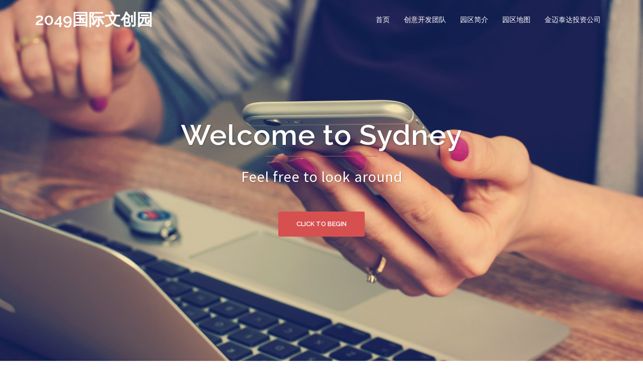

--- FILE ---
content_type: text/html; charset=UTF-8
request_url: http://dream2049.cc/
body_size: 17046
content:
<!DOCTYPE html>
<html lang="zh-Hans">
<head>
<meta charset="UTF-8">
<meta name="viewport" content="width=device-width, initial-scale=1">
<link rel="profile" href="http://gmpg.org/xfn/11">
<link rel="pingback" href="http://dream.china2049.cc/xmlrpc.php">

<title>2049国际文创园</title>
<meta name='robots' content='max-image-preview:large' />
<link rel='dns-prefetch' href='//dream.china2049.cc' />
<link rel='dns-prefetch' href='//fonts.googleapis.com' />
<link rel="alternate" type="application/rss+xml" title="2049国际文创园 &raquo; Feed" href="http://dream.china2049.cc/?feed=rss2" />
<link rel="alternate" type="application/rss+xml" title="2049国际文创园 &raquo; 评论 Feed" href="http://dream.china2049.cc/?feed=comments-rss2" />
<link rel="alternate" title="oEmbed (JSON)" type="application/json+oembed" href="http://dream.china2049.cc/index.php?rest_route=%2Foembed%2F1.0%2Fembed&#038;url=http%3A%2F%2Fdream.china2049.cc%2F" />
<link rel="alternate" title="oEmbed (XML)" type="text/xml+oembed" href="http://dream.china2049.cc/index.php?rest_route=%2Foembed%2F1.0%2Fembed&#038;url=http%3A%2F%2Fdream.china2049.cc%2F&#038;format=xml" />
<style id='wp-img-auto-sizes-contain-inline-css' type='text/css'>
img:is([sizes=auto i],[sizes^="auto," i]){contain-intrinsic-size:3000px 1500px}
/*# sourceURL=wp-img-auto-sizes-contain-inline-css */
</style>
<link rel='stylesheet' id='sydney-bootstrap-css' href='http://dream.china2049.cc/wp-content/themes/sydney/css/bootstrap/bootstrap.min.css?ver=1' type='text/css' media='all' />
<style id='wp-emoji-styles-inline-css' type='text/css'>

	img.wp-smiley, img.emoji {
		display: inline !important;
		border: none !important;
		box-shadow: none !important;
		height: 1em !important;
		width: 1em !important;
		margin: 0 0.07em !important;
		vertical-align: -0.1em !important;
		background: none !important;
		padding: 0 !important;
	}
/*# sourceURL=wp-emoji-styles-inline-css */
</style>
<style id='wp-block-library-inline-css' type='text/css'>
:root{--wp-block-synced-color:#7a00df;--wp-block-synced-color--rgb:122,0,223;--wp-bound-block-color:var(--wp-block-synced-color);--wp-editor-canvas-background:#ddd;--wp-admin-theme-color:#007cba;--wp-admin-theme-color--rgb:0,124,186;--wp-admin-theme-color-darker-10:#006ba1;--wp-admin-theme-color-darker-10--rgb:0,107,160.5;--wp-admin-theme-color-darker-20:#005a87;--wp-admin-theme-color-darker-20--rgb:0,90,135;--wp-admin-border-width-focus:2px}@media (min-resolution:192dpi){:root{--wp-admin-border-width-focus:1.5px}}.wp-element-button{cursor:pointer}:root .has-very-light-gray-background-color{background-color:#eee}:root .has-very-dark-gray-background-color{background-color:#313131}:root .has-very-light-gray-color{color:#eee}:root .has-very-dark-gray-color{color:#313131}:root .has-vivid-green-cyan-to-vivid-cyan-blue-gradient-background{background:linear-gradient(135deg,#00d084,#0693e3)}:root .has-purple-crush-gradient-background{background:linear-gradient(135deg,#34e2e4,#4721fb 50%,#ab1dfe)}:root .has-hazy-dawn-gradient-background{background:linear-gradient(135deg,#faaca8,#dad0ec)}:root .has-subdued-olive-gradient-background{background:linear-gradient(135deg,#fafae1,#67a671)}:root .has-atomic-cream-gradient-background{background:linear-gradient(135deg,#fdd79a,#004a59)}:root .has-nightshade-gradient-background{background:linear-gradient(135deg,#330968,#31cdcf)}:root .has-midnight-gradient-background{background:linear-gradient(135deg,#020381,#2874fc)}:root{--wp--preset--font-size--normal:16px;--wp--preset--font-size--huge:42px}.has-regular-font-size{font-size:1em}.has-larger-font-size{font-size:2.625em}.has-normal-font-size{font-size:var(--wp--preset--font-size--normal)}.has-huge-font-size{font-size:var(--wp--preset--font-size--huge)}.has-text-align-center{text-align:center}.has-text-align-left{text-align:left}.has-text-align-right{text-align:right}.has-fit-text{white-space:nowrap!important}#end-resizable-editor-section{display:none}.aligncenter{clear:both}.items-justified-left{justify-content:flex-start}.items-justified-center{justify-content:center}.items-justified-right{justify-content:flex-end}.items-justified-space-between{justify-content:space-between}.screen-reader-text{border:0;clip-path:inset(50%);height:1px;margin:-1px;overflow:hidden;padding:0;position:absolute;width:1px;word-wrap:normal!important}.screen-reader-text:focus{background-color:#ddd;clip-path:none;color:#444;display:block;font-size:1em;height:auto;left:5px;line-height:normal;padding:15px 23px 14px;text-decoration:none;top:5px;width:auto;z-index:100000}html :where(.has-border-color){border-style:solid}html :where([style*=border-top-color]){border-top-style:solid}html :where([style*=border-right-color]){border-right-style:solid}html :where([style*=border-bottom-color]){border-bottom-style:solid}html :where([style*=border-left-color]){border-left-style:solid}html :where([style*=border-width]){border-style:solid}html :where([style*=border-top-width]){border-top-style:solid}html :where([style*=border-right-width]){border-right-style:solid}html :where([style*=border-bottom-width]){border-bottom-style:solid}html :where([style*=border-left-width]){border-left-style:solid}html :where(img[class*=wp-image-]){height:auto;max-width:100%}:where(figure){margin:0 0 1em}html :where(.is-position-sticky){--wp-admin--admin-bar--position-offset:var(--wp-admin--admin-bar--height,0px)}@media screen and (max-width:600px){html :where(.is-position-sticky){--wp-admin--admin-bar--position-offset:0px}}

/*# sourceURL=wp-block-library-inline-css */
</style><style id='global-styles-inline-css' type='text/css'>
:root{--wp--preset--aspect-ratio--square: 1;--wp--preset--aspect-ratio--4-3: 4/3;--wp--preset--aspect-ratio--3-4: 3/4;--wp--preset--aspect-ratio--3-2: 3/2;--wp--preset--aspect-ratio--2-3: 2/3;--wp--preset--aspect-ratio--16-9: 16/9;--wp--preset--aspect-ratio--9-16: 9/16;--wp--preset--color--black: #000000;--wp--preset--color--cyan-bluish-gray: #abb8c3;--wp--preset--color--white: #ffffff;--wp--preset--color--pale-pink: #f78da7;--wp--preset--color--vivid-red: #cf2e2e;--wp--preset--color--luminous-vivid-orange: #ff6900;--wp--preset--color--luminous-vivid-amber: #fcb900;--wp--preset--color--light-green-cyan: #7bdcb5;--wp--preset--color--vivid-green-cyan: #00d084;--wp--preset--color--pale-cyan-blue: #8ed1fc;--wp--preset--color--vivid-cyan-blue: #0693e3;--wp--preset--color--vivid-purple: #9b51e0;--wp--preset--gradient--vivid-cyan-blue-to-vivid-purple: linear-gradient(135deg,rgb(6,147,227) 0%,rgb(155,81,224) 100%);--wp--preset--gradient--light-green-cyan-to-vivid-green-cyan: linear-gradient(135deg,rgb(122,220,180) 0%,rgb(0,208,130) 100%);--wp--preset--gradient--luminous-vivid-amber-to-luminous-vivid-orange: linear-gradient(135deg,rgb(252,185,0) 0%,rgb(255,105,0) 100%);--wp--preset--gradient--luminous-vivid-orange-to-vivid-red: linear-gradient(135deg,rgb(255,105,0) 0%,rgb(207,46,46) 100%);--wp--preset--gradient--very-light-gray-to-cyan-bluish-gray: linear-gradient(135deg,rgb(238,238,238) 0%,rgb(169,184,195) 100%);--wp--preset--gradient--cool-to-warm-spectrum: linear-gradient(135deg,rgb(74,234,220) 0%,rgb(151,120,209) 20%,rgb(207,42,186) 40%,rgb(238,44,130) 60%,rgb(251,105,98) 80%,rgb(254,248,76) 100%);--wp--preset--gradient--blush-light-purple: linear-gradient(135deg,rgb(255,206,236) 0%,rgb(152,150,240) 100%);--wp--preset--gradient--blush-bordeaux: linear-gradient(135deg,rgb(254,205,165) 0%,rgb(254,45,45) 50%,rgb(107,0,62) 100%);--wp--preset--gradient--luminous-dusk: linear-gradient(135deg,rgb(255,203,112) 0%,rgb(199,81,192) 50%,rgb(65,88,208) 100%);--wp--preset--gradient--pale-ocean: linear-gradient(135deg,rgb(255,245,203) 0%,rgb(182,227,212) 50%,rgb(51,167,181) 100%);--wp--preset--gradient--electric-grass: linear-gradient(135deg,rgb(202,248,128) 0%,rgb(113,206,126) 100%);--wp--preset--gradient--midnight: linear-gradient(135deg,rgb(2,3,129) 0%,rgb(40,116,252) 100%);--wp--preset--font-size--small: 13px;--wp--preset--font-size--medium: 20px;--wp--preset--font-size--large: 36px;--wp--preset--font-size--x-large: 42px;--wp--preset--spacing--20: 0.44rem;--wp--preset--spacing--30: 0.67rem;--wp--preset--spacing--40: 1rem;--wp--preset--spacing--50: 1.5rem;--wp--preset--spacing--60: 2.25rem;--wp--preset--spacing--70: 3.38rem;--wp--preset--spacing--80: 5.06rem;--wp--preset--shadow--natural: 6px 6px 9px rgba(0, 0, 0, 0.2);--wp--preset--shadow--deep: 12px 12px 50px rgba(0, 0, 0, 0.4);--wp--preset--shadow--sharp: 6px 6px 0px rgba(0, 0, 0, 0.2);--wp--preset--shadow--outlined: 6px 6px 0px -3px rgb(255, 255, 255), 6px 6px rgb(0, 0, 0);--wp--preset--shadow--crisp: 6px 6px 0px rgb(0, 0, 0);}:where(.is-layout-flex){gap: 0.5em;}:where(.is-layout-grid){gap: 0.5em;}body .is-layout-flex{display: flex;}.is-layout-flex{flex-wrap: wrap;align-items: center;}.is-layout-flex > :is(*, div){margin: 0;}body .is-layout-grid{display: grid;}.is-layout-grid > :is(*, div){margin: 0;}:where(.wp-block-columns.is-layout-flex){gap: 2em;}:where(.wp-block-columns.is-layout-grid){gap: 2em;}:where(.wp-block-post-template.is-layout-flex){gap: 1.25em;}:where(.wp-block-post-template.is-layout-grid){gap: 1.25em;}.has-black-color{color: var(--wp--preset--color--black) !important;}.has-cyan-bluish-gray-color{color: var(--wp--preset--color--cyan-bluish-gray) !important;}.has-white-color{color: var(--wp--preset--color--white) !important;}.has-pale-pink-color{color: var(--wp--preset--color--pale-pink) !important;}.has-vivid-red-color{color: var(--wp--preset--color--vivid-red) !important;}.has-luminous-vivid-orange-color{color: var(--wp--preset--color--luminous-vivid-orange) !important;}.has-luminous-vivid-amber-color{color: var(--wp--preset--color--luminous-vivid-amber) !important;}.has-light-green-cyan-color{color: var(--wp--preset--color--light-green-cyan) !important;}.has-vivid-green-cyan-color{color: var(--wp--preset--color--vivid-green-cyan) !important;}.has-pale-cyan-blue-color{color: var(--wp--preset--color--pale-cyan-blue) !important;}.has-vivid-cyan-blue-color{color: var(--wp--preset--color--vivid-cyan-blue) !important;}.has-vivid-purple-color{color: var(--wp--preset--color--vivid-purple) !important;}.has-black-background-color{background-color: var(--wp--preset--color--black) !important;}.has-cyan-bluish-gray-background-color{background-color: var(--wp--preset--color--cyan-bluish-gray) !important;}.has-white-background-color{background-color: var(--wp--preset--color--white) !important;}.has-pale-pink-background-color{background-color: var(--wp--preset--color--pale-pink) !important;}.has-vivid-red-background-color{background-color: var(--wp--preset--color--vivid-red) !important;}.has-luminous-vivid-orange-background-color{background-color: var(--wp--preset--color--luminous-vivid-orange) !important;}.has-luminous-vivid-amber-background-color{background-color: var(--wp--preset--color--luminous-vivid-amber) !important;}.has-light-green-cyan-background-color{background-color: var(--wp--preset--color--light-green-cyan) !important;}.has-vivid-green-cyan-background-color{background-color: var(--wp--preset--color--vivid-green-cyan) !important;}.has-pale-cyan-blue-background-color{background-color: var(--wp--preset--color--pale-cyan-blue) !important;}.has-vivid-cyan-blue-background-color{background-color: var(--wp--preset--color--vivid-cyan-blue) !important;}.has-vivid-purple-background-color{background-color: var(--wp--preset--color--vivid-purple) !important;}.has-black-border-color{border-color: var(--wp--preset--color--black) !important;}.has-cyan-bluish-gray-border-color{border-color: var(--wp--preset--color--cyan-bluish-gray) !important;}.has-white-border-color{border-color: var(--wp--preset--color--white) !important;}.has-pale-pink-border-color{border-color: var(--wp--preset--color--pale-pink) !important;}.has-vivid-red-border-color{border-color: var(--wp--preset--color--vivid-red) !important;}.has-luminous-vivid-orange-border-color{border-color: var(--wp--preset--color--luminous-vivid-orange) !important;}.has-luminous-vivid-amber-border-color{border-color: var(--wp--preset--color--luminous-vivid-amber) !important;}.has-light-green-cyan-border-color{border-color: var(--wp--preset--color--light-green-cyan) !important;}.has-vivid-green-cyan-border-color{border-color: var(--wp--preset--color--vivid-green-cyan) !important;}.has-pale-cyan-blue-border-color{border-color: var(--wp--preset--color--pale-cyan-blue) !important;}.has-vivid-cyan-blue-border-color{border-color: var(--wp--preset--color--vivid-cyan-blue) !important;}.has-vivid-purple-border-color{border-color: var(--wp--preset--color--vivid-purple) !important;}.has-vivid-cyan-blue-to-vivid-purple-gradient-background{background: var(--wp--preset--gradient--vivid-cyan-blue-to-vivid-purple) !important;}.has-light-green-cyan-to-vivid-green-cyan-gradient-background{background: var(--wp--preset--gradient--light-green-cyan-to-vivid-green-cyan) !important;}.has-luminous-vivid-amber-to-luminous-vivid-orange-gradient-background{background: var(--wp--preset--gradient--luminous-vivid-amber-to-luminous-vivid-orange) !important;}.has-luminous-vivid-orange-to-vivid-red-gradient-background{background: var(--wp--preset--gradient--luminous-vivid-orange-to-vivid-red) !important;}.has-very-light-gray-to-cyan-bluish-gray-gradient-background{background: var(--wp--preset--gradient--very-light-gray-to-cyan-bluish-gray) !important;}.has-cool-to-warm-spectrum-gradient-background{background: var(--wp--preset--gradient--cool-to-warm-spectrum) !important;}.has-blush-light-purple-gradient-background{background: var(--wp--preset--gradient--blush-light-purple) !important;}.has-blush-bordeaux-gradient-background{background: var(--wp--preset--gradient--blush-bordeaux) !important;}.has-luminous-dusk-gradient-background{background: var(--wp--preset--gradient--luminous-dusk) !important;}.has-pale-ocean-gradient-background{background: var(--wp--preset--gradient--pale-ocean) !important;}.has-electric-grass-gradient-background{background: var(--wp--preset--gradient--electric-grass) !important;}.has-midnight-gradient-background{background: var(--wp--preset--gradient--midnight) !important;}.has-small-font-size{font-size: var(--wp--preset--font-size--small) !important;}.has-medium-font-size{font-size: var(--wp--preset--font-size--medium) !important;}.has-large-font-size{font-size: var(--wp--preset--font-size--large) !important;}.has-x-large-font-size{font-size: var(--wp--preset--font-size--x-large) !important;}
/*# sourceURL=global-styles-inline-css */
</style>

<style id='classic-theme-styles-inline-css' type='text/css'>
/*! This file is auto-generated */
.wp-block-button__link{color:#fff;background-color:#32373c;border-radius:9999px;box-shadow:none;text-decoration:none;padding:calc(.667em + 2px) calc(1.333em + 2px);font-size:1.125em}.wp-block-file__button{background:#32373c;color:#fff;text-decoration:none}
/*# sourceURL=/wp-includes/css/classic-themes.min.css */
</style>
<link rel='stylesheet' id='siteorigin-panels-front-css' href='http://dream.china2049.cc/wp-content/plugins/siteorigin-panels/css/front-flex.css?ver=2.6.2' type='text/css' media='all' />
<link rel='stylesheet' id='sow-slider-slider-css' href='http://dream.china2049.cc/wp-content/plugins/so-widgets-bundle/css/slider/slider.css?ver=1.11.3' type='text/css' media='all' />
<link rel='stylesheet' id='sydney-fonts-css' href='https://fonts.googleapis.com/css?family=Source+Sans+Pro%3A400%2C400italic%2C600%7CRaleway%3A400%2C500%2C600' type='text/css' media='all' />
<link rel='stylesheet' id='sydney-style-css' href='http://dream.china2049.cc/wp-content/themes/sydney/style.css?ver=20170504' type='text/css' media='all' />
<style id='sydney-style-inline-css' type='text/css'>
.site-title { font-size:32px; }
.site-description { font-size:16px; }
#mainnav ul li a { font-size:14px; }
h1 { font-size:52px; }
h2 { font-size:42px; }
h3 { font-size:32px; }
h4 { font-size:25px; }
h5 { font-size:20px; }
h6 { font-size:18px; }
body { font-size:16px; }
.single .hentry .title-post { font-size:36px; }
.header-image { background-size:cover;}
.header-image { height:300px; }
.site-header.float-header { background-color:rgba(0,0,0,0.9);}
@media only screen and (max-width: 1024px) { .site-header { background-color:#000000;}}
.site-title a, .site-title a:hover { color:#ffffff}
.site-description { color:#ffffff}
#mainnav ul li a, #mainnav ul li::before { color:#ffffff}
#mainnav .sub-menu li a { color:#ffffff}
#mainnav .sub-menu li a { background:#1c1c1c}
.text-slider .maintitle, .text-slider .subtitle { color:#ffffff}
body { color:#47425d}
#secondary { background-color:#ffffff}
#secondary, #secondary a, #secondary .widget-title { color:#767676}
.footer-widgets { background-color:#252525}
.btn-menu { color:#ffffff}
#mainnav ul li a:hover { color:#d65050}
.site-footer { background-color:#1c1c1c}
.site-footer,.site-footer a { color:#666666}
.overlay { background-color:#000000}
.page-wrap { padding-top:83px;}
.page-wrap { padding-bottom:100px;}
@media only screen and (max-width: 1025px) {		
			.mobile-slide {
				display: block;
			}
			.slide-item {
				background-image: none !important;
			}
			.header-slider {
			}
			.slide-item {
				height: auto !important;
			}
			.slide-inner {
				min-height: initial;
			} 
		}
@media only screen and (max-width: 780px) { 
    	h1 { font-size: 32px;}
		h2 { font-size: 28px;}
		h3 { font-size: 22px;}
		h4 { font-size: 18px;}
		h5 { font-size: 16px;}
		h6 { font-size: 14px;}
    }

/*# sourceURL=sydney-style-inline-css */
</style>
<link rel='stylesheet' id='sydney-font-awesome-css' href='http://dream.china2049.cc/wp-content/themes/sydney/fonts/font-awesome.min.css?ver=6.9' type='text/css' media='all' />
<script type="text/javascript" src="http://dream.china2049.cc/wp-includes/js/jquery/jquery.min.js?ver=3.7.1" id="jquery-core-js"></script>
<script type="text/javascript" src="http://dream.china2049.cc/wp-includes/js/jquery/jquery-migrate.min.js?ver=3.4.1" id="jquery-migrate-js"></script>
<script type="text/javascript" src="http://dream.china2049.cc/wp-content/plugins/so-widgets-bundle/js/jquery.cycle.min.js?ver=1.11.3" id="sow-slider-slider-cycle2-js"></script>
<script type="text/javascript" src="http://dream.china2049.cc/wp-content/plugins/so-widgets-bundle/js/slider/jquery.slider.min.js?ver=1.11.3" id="sow-slider-slider-js"></script>
<link rel="https://api.w.org/" href="http://dream.china2049.cc/index.php?rest_route=/" /><link rel="alternate" title="JSON" type="application/json" href="http://dream.china2049.cc/index.php?rest_route=/wp/v2/pages/1542" /><link rel="EditURI" type="application/rsd+xml" title="RSD" href="http://dream.china2049.cc/xmlrpc.php?rsd" />
<meta name="generator" content="WordPress 6.9" />
<link rel="canonical" href="http://dream.china2049.cc/" />
<link rel='shortlink' href='http://dream.china2049.cc/' />
            <style type="text/css"></style><style type="text/css">.recentcomments a{display:inline !important;padding:0 !important;margin:0 !important;}</style>                <style type="text/css" media="all"
                       id="siteorigin-panels-layouts-head">/* Layout 1542 */ #pgc-1542-0-0 , #pgc-1542-1-0 , #pgc-1542-2-0 , #pgc-1542-3-0 , #pgc-1542-4-0 , #pgc-1542-8-0 , #pgc-1542-9-0 , #pgc-1542-10-0 { width:100%;width:calc(100% - ( 0 * 30px ) ) } #pg-1542-0 , #pg-1542-1 , #pg-1542-2 , #pg-1542-3 , #pg-1542-4 , #pg-1542-5 , #pg-1542-6 , #pg-1542-7 { margin-bottom:12px } #pgc-1542-5-0 , #pgc-1542-5-1 , #pgc-1542-6-0 , #pgc-1542-6-1 { width:50%;width:calc(50% - ( 0.5 * 30px ) ) } #pgc-1542-7-0 , #pgc-1542-7-1 , #pgc-1542-7-2 { width:33.3333%;width:calc(33.3333% - ( 0.666666666667 * 30px ) ) } #pg-1542-8 , #pg-1542-9 { margin-bottom:25px } #pg-1542-10 { margin-bottom:20px } #pgc-1542-11-0 , #pgc-1542-11-1 , #pgc-1542-11-2 , #pgc-1542-11-3 { width:25%;width:calc(25% - ( 0.75 * 30px ) ) } #pg-1542-11 { margin-bottom:15px } #pl-1542 .so-panel , #pl-1542 .so-panel:last-child { margin-bottom:0px } #pg-1542-0> .panel-row-style , #pg-1542-1> .panel-row-style , #pg-1542-2> .panel-row-style , #pg-1542-3> .panel-row-style , #pg-1542-10> .panel-row-style { padding:0px } #panel-1542-1-0-0> .panel-widget-style , #panel-1542-2-0-0> .panel-widget-style , #panel-1542-3-0-0> .panel-widget-style , #panel-1542-4-0-0> .panel-widget-style , #panel-1542-5-0-0> .panel-widget-style , #panel-1542-5-0-1> .panel-widget-style , #panel-1542-5-1-0> .panel-widget-style , #panel-1542-5-1-1> .panel-widget-style , #panel-1542-6-0-0> .panel-widget-style , #panel-1542-6-0-1> .panel-widget-style , #panel-1542-6-1-0> .panel-widget-style , #panel-1542-6-1-1> .panel-widget-style , #panel-1542-7-0-0> .panel-widget-style , #panel-1542-7-0-1> .panel-widget-style , #panel-1542-7-1-0> .panel-widget-style , #panel-1542-7-1-1> .panel-widget-style , #panel-1542-7-2-0> .panel-widget-style , #panel-1542-7-2-1> .panel-widget-style , #panel-1542-8-0-0> .panel-widget-style , #panel-1542-8-0-1> .panel-widget-style , #panel-1542-9-0-0> .panel-widget-style , #panel-1542-10-0-0> .panel-widget-style , #panel-1542-10-0-1> .panel-widget-style , #panel-1542-11-0-0> .panel-widget-style , #panel-1542-11-1-0> .panel-widget-style , #panel-1542-11-2-0> .panel-widget-style , #panel-1542-11-3-0> .panel-widget-style { background-color:#ffffff;padding:15px } #pg-1542-4> .panel-row-style , #pg-1542-5> .panel-row-style , #pg-1542-6> .panel-row-style , #pg-1542-7> .panel-row-style { padding:12px } #pg-1542-8> .panel-row-style , #pg-1542-9> .panel-row-style { padding:25px } #pg-1542-11> .panel-row-style { padding:15px } @media (max-width:780px){ #pg-1542-0.panel-no-style, #pg-1542-0.panel-has-style > .panel-row-style , #pg-1542-1.panel-no-style, #pg-1542-1.panel-has-style > .panel-row-style , #pg-1542-2.panel-no-style, #pg-1542-2.panel-has-style > .panel-row-style , #pg-1542-3.panel-no-style, #pg-1542-3.panel-has-style > .panel-row-style , #pg-1542-4.panel-no-style, #pg-1542-4.panel-has-style > .panel-row-style , #pg-1542-5.panel-no-style, #pg-1542-5.panel-has-style > .panel-row-style , #pg-1542-6.panel-no-style, #pg-1542-6.panel-has-style > .panel-row-style , #pg-1542-7.panel-no-style, #pg-1542-7.panel-has-style > .panel-row-style , #pg-1542-8.panel-no-style, #pg-1542-8.panel-has-style > .panel-row-style , #pg-1542-9.panel-no-style, #pg-1542-9.panel-has-style > .panel-row-style , #pg-1542-10.panel-no-style, #pg-1542-10.panel-has-style > .panel-row-style , #pg-1542-11.panel-no-style, #pg-1542-11.panel-has-style > .panel-row-style { -webkit-flex-direction:column;-ms-flex-direction:column;flex-direction:column } #pg-1542-0 .panel-grid-cell , #pg-1542-1 .panel-grid-cell , #pg-1542-2 .panel-grid-cell , #pg-1542-3 .panel-grid-cell , #pg-1542-4 .panel-grid-cell , #pg-1542-5 .panel-grid-cell , #pg-1542-6 .panel-grid-cell , #pg-1542-7 .panel-grid-cell , #pg-1542-8 .panel-grid-cell , #pg-1542-9 .panel-grid-cell , #pg-1542-10 .panel-grid-cell , #pg-1542-11 .panel-grid-cell { margin-right:0 } #pg-1542-0 .panel-grid-cell , #pg-1542-1 .panel-grid-cell , #pg-1542-2 .panel-grid-cell , #pg-1542-3 .panel-grid-cell , #pg-1542-4 .panel-grid-cell , #pg-1542-5 .panel-grid-cell , #pg-1542-6 .panel-grid-cell , #pg-1542-7 .panel-grid-cell , #pg-1542-8 .panel-grid-cell , #pg-1542-9 .panel-grid-cell , #pg-1542-10 .panel-grid-cell , #pg-1542-11 .panel-grid-cell { width:100% } #pgc-1542-5-0 , #pgc-1542-6-0 , #pgc-1542-7-0 , #pgc-1542-7-1 , #pgc-1542-11-0 , #pgc-1542-11-1 , #pgc-1542-11-2 , #pl-1542 .panel-grid .panel-grid-cell-mobile-last { margin-bottom:0px } #pl-1542 .panel-grid-cell { padding:0 } #pl-1542 .panel-grid .panel-grid-cell-empty { display:none }  } </style><link rel="icon" href="http://dream.china2049.cc/wp-content/uploads/2016/11/cropped-logo-32x32.jpg" sizes="32x32" />
<link rel="icon" href="http://dream.china2049.cc/wp-content/uploads/2016/11/cropped-logo-192x192.jpg" sizes="192x192" />
<link rel="apple-touch-icon" href="http://dream.china2049.cc/wp-content/uploads/2016/11/cropped-logo-180x180.jpg" />
<meta name="msapplication-TileImage" content="http://dream.china2049.cc/wp-content/uploads/2016/11/cropped-logo-270x270.jpg" />
</head>

<body class="home wp-singular page-template page-template-page-templates page-template-page_front-page page-template-page-templatespage_front-page-php page page-id-1542 wp-theme-sydney siteorigin-panels siteorigin-panels-before-js siteorigin-panels-home">

	<div class="preloader">
	    <div class="spinner">
	        <div class="pre-bounce1"></div>
	        <div class="pre-bounce2"></div>
	    </div>
	</div>
	
<div id="page" class="hfeed site">
	<a class="skip-link screen-reader-text" href="#content">Skip to content</a>

	
	<header id="masthead" class="site-header" role="banner">
		<div class="header-wrap">
            <div class="container">
                <div class="row">
				<div class="col-md-4 col-sm-8 col-xs-12">
		        					<h1 class="site-title"><a href="http://dream.china2049.cc/" rel="home">2049国际文创园</a></h1>
					<h2 class="site-description"></h2>	        
		        				</div>
				<div class="col-md-8 col-sm-4 col-xs-12">
					<div class="btn-menu"></div>
					<nav id="mainnav" class="mainnav" role="navigation">
						<div class="menu-%e4%b8%bb%e8%8f%9c%e5%8d%95-container"><ul id="menu-%e4%b8%bb%e8%8f%9c%e5%8d%95" class="menu"><li id="menu-item-40" class="menu-item menu-item-type-custom menu-item-object-custom current-menu-item menu-item-home menu-item-has-children menu-item-40"><a href="http://dream.china2049.cc/">首页</a>
<ul class="sub-menu">
	<li id="menu-item-43" class="menu-item menu-item-type-taxonomy menu-item-object-category menu-item-43"><a href="http://dream.china2049.cc/?cat=5">园区最新动态</a></li>
	<li id="menu-item-2388" class="menu-item menu-item-type-custom menu-item-object-custom menu-item-2388"><a href="http://dream.china2049.cc/?page_id=3930">园区风光</a></li>
	<li id="menu-item-3423" class="menu-item menu-item-type-custom menu-item-object-custom menu-item-3423"><a href="http://www.china2049.cc/?cat=667">自媒体</a></li>
</ul>
</li>
<li id="menu-item-3022" class="menu-item menu-item-type-post_type menu-item-object-page menu-item-3022"><a href="http://dream.china2049.cc/?page_id=3018">创意开发团队</a></li>
<li id="menu-item-3019" class="menu-item menu-item-type-post_type menu-item-object-page menu-item-has-children menu-item-3019"><a href="http://dream.china2049.cc/?page_id=3016">园区简介</a>
<ul class="sub-menu">
	<li id="menu-item-2402" class="menu-item menu-item-type-post_type menu-item-object-page menu-item-2402"><a href="http://dream.china2049.cc/?page_id=2400">2049双桥园区</a></li>
	<li id="menu-item-2438" class="menu-item menu-item-type-post_type menu-item-object-page menu-item-2438"><a href="http://dream.china2049.cc/?page_id=2432">2049广渠园区</a></li>
</ul>
</li>
<li id="menu-item-3431" class="menu-item menu-item-type-custom menu-item-object-custom menu-item-3431"><a href="http://dream.china2049.cc/?page_id=3967">园区地图</a></li>
<li id="menu-item-4044" class="menu-item menu-item-type-post_type menu-item-object-page menu-item-4044"><a href="http://dream.china2049.cc/?page_id=3993">金迈泰达投资公司</a></li>
</ul></div>					</nav><!-- #site-navigation -->
				</div>
				</div>
			</div>
		</div>
	</header><!-- #masthead -->

	
	<div class="sydney-hero-area">
		
    <div id="slideshow" class="header-slider" data-speed="4000" data-mobileslider="responsive">
        <div class="slides-container">

                                <div class="slide-item slide-item-1" style="background-image:url('http://dream.china2049.cc/wp-content/themes/sydney/images/1.jpg');">
                    <img class="mobile-slide preserve" src="http://dream.china2049.cc/wp-content/themes/sydney/images/1.jpg" alt=""/>
                    <div class="slide-inner">
                        <div class="contain animated fadeInRightBig text-slider">
                        <h2 class="maintitle">Welcome to Sydney</h2>
                        <p class="subtitle">Feel free to look around</p>
                        </div>
                        <a href="#primary" class="roll-button button-slider">Click to begin</a>                    </div>
                </div>
                                <div class="slide-item slide-item-2" style="background-image:url('http://dream.china2049.cc/wp-content/themes/sydney/images/2.jpg');">
                    <img class="mobile-slide preserve" src="http://dream.china2049.cc/wp-content/themes/sydney/images/2.jpg" alt=""/>
                    <div class="slide-inner">
                        <div class="contain animated fadeInRightBig text-slider">
                        <h2 class="maintitle">Ready to begin your journey?</h2>
                        <p class="subtitle">Feel free to look around</p>
                        </div>
                        <a href="#primary" class="roll-button button-slider">Click to begin</a>                    </div>
                </div>
                
        </div>  
            </div>

    		<div class="header-image">
			<div class="overlay"></div>			<img class="header-inner" src="http://dream.china2049.cc/wp-content/themes/sydney/images/header.jpg" width="1920" alt="2049国际文创园" title="2049国际文创园">
		</div>
		
			</div>

	
	<div id="content" class="page-wrap">
		<div class="container content-wrapper">
			<div class="row">	
	<div id="primary" class="fp-content-area">
		<main id="main" class="site-main" role="main">

			<div class="entry-content">
									<div id="pl-1542"  class="panel-layout" ><div id="pg-1542-0"  class="panel-grid panel-has-style" ><div class="siteorigin-panels-stretch panel-row-style panel-row-style-for-1542-0" style="padding: 0px 0; " data-stretch-type="full" data-overlay="true" data-overlay-color="#000000" ><div id="pgc-1542-0-0"  class="panel-grid-cell" ><div id="panel-1542-0-0-0" class="so-panel widget widget_sow-slider panel-first-child panel-last-child" data-index="0" ><div style="text-align: left;" data-title-color="#443f3f" data-headings-color="#443f3f" class="panel-widget-style panel-widget-style-for-1542-0-0-0" ><div class="so-widget-sow-slider so-widget-sow-slider-default-978081082760"><div class="sow-slider-base " style="display: none"><ul class="sow-slider-images" data-settings="{&quot;pagination&quot;:true,&quot;speed&quot;:800,&quot;timeout&quot;:20000,&quot;swipe&quot;:true}">		<li class="sow-slider-image" style="" >
						<div class="sow-slider-image-container">
				<div class="sow-slider-image-wrapper" style="max-width: 500px">
										<img loading="lazy" decoding="async" width="500" height="605" src="http://dream.china2049.cc/wp-content/uploads/2016/09/160216_双桥天坛生物DREAM2049文创园-logo-V3.0（500px-3）.png" class="attachment-full size-full" alt="" srcset="http://dream.china2049.cc/wp-content/uploads/2016/09/160216_双桥天坛生物DREAM2049文创园-logo-V3.0（500px-3）.png 500w, http://dream.china2049.cc/wp-content/uploads/2016/09/160216_双桥天坛生物DREAM2049文创园-logo-V3.0（500px-3）-248x300.png 248w, http://dream.china2049.cc/wp-content/uploads/2016/09/160216_双桥天坛生物DREAM2049文创园-logo-V3.0（500px-3）-230x278.png 230w, http://dream.china2049.cc/wp-content/uploads/2016/09/160216_双桥天坛生物DREAM2049文创园-logo-V3.0（500px-3）-350x424.png 350w, http://dream.china2049.cc/wp-content/uploads/2016/09/160216_双桥天坛生物DREAM2049文创园-logo-V3.0（500px-3）-480x581.png 480w" sizes="auto, (max-width: 500px) 100vw, 500px" />									</div>
			</div>
			<video class="sow-background-element" autoplay loop muted><source src="http://dream.china2049.cc/wp-content/uploads/2019/03/20190321_IMG_4860_x264.mp4" type="video/mp4"></video>		</li>
		</ul>				<ol class="sow-slider-pagination">
											<li><a href="#" data-goto="0">1</a></li>
									</ol>

				<div class="sow-slide-nav sow-slide-nav-next">
					<a href="#" data-goto="next" data-action="next">
						<em class="sow-sld-icon-ultra-thin-right"></em>
					</a>
				</div>

				<div class="sow-slide-nav sow-slide-nav-prev">
					<a href="#" data-goto="previous" data-action="prev">
						<em class="sow-sld-icon-ultra-thin-left"></em>
					</a>
				</div>
				</div></div></div></div></div></div></div><div id="pg-1542-1"  class="panel-grid panel-has-style" ><div style="padding: 0px 0; " data-overlay="true" data-overlay-color="#000000" class="panel-row-style panel-row-style-for-1542-1" ><div id="pgc-1542-1-0"  class="panel-grid-cell" ><div id="panel-1542-1-0-0" class="so-panel widget widget_sow-editor panel-first-child panel-last-child" data-index="1" ><div style="text-align: left;" data-title-color="#443f3f" data-headings-color="#443f3f" class="panel-widget-style panel-widget-style-for-1542-1-0-0" ><div class="so-widget-sow-editor so-widget-sow-editor-base">
<div class="siteorigin-widget-tinymce textwidget">
	<p style="text-align: center;"><img loading="lazy" decoding="async" class="aligncenter size-full wp-image-3175" src="http://dream.china2049.cc/wp-content/uploads/2018/01/TIM截图20180105104005-2.png" alt="" width="310" height="104" srcset="http://dream.china2049.cc/wp-content/uploads/2018/01/TIM截图20180105104005-2.png 310w, http://dream.china2049.cc/wp-content/uploads/2018/01/TIM截图20180105104005-2-300x101.png 300w, http://dream.china2049.cc/wp-content/uploads/2018/01/TIM截图20180105104005-2-230x77.png 230w" sizes="auto, (max-width: 310px) 100vw, 310px" /></p>
<hr />
<p style="text-align: center;"><span style="font-size: 18pt; color: #01afec;"><strong><b>2049两个百年·圆梦中国 </b></strong></span></p>
<hr />
<p><img fetchpriority="high" decoding="async" class="aligncenter wp-image-3126 size-full" src="http://dream.china2049.cc/wp-content/uploads/2018/01/图片1-2.png" alt="" width="1500" height="735" srcset="http://dream.china2049.cc/wp-content/uploads/2018/01/图片1-2.png 1500w, http://dream.china2049.cc/wp-content/uploads/2018/01/图片1-2-300x147.png 300w, http://dream.china2049.cc/wp-content/uploads/2018/01/图片1-2-768x376.png 768w, http://dream.china2049.cc/wp-content/uploads/2018/01/图片1-2-1024x502.png 1024w, http://dream.china2049.cc/wp-content/uploads/2018/01/图片1-2-830x407.png 830w, http://dream.china2049.cc/wp-content/uploads/2018/01/图片1-2-230x113.png 230w, http://dream.china2049.cc/wp-content/uploads/2018/01/图片1-2-350x172.png 350w, http://dream.china2049.cc/wp-content/uploads/2018/01/图片1-2-480x235.png 480w" sizes="(max-width: 1500px) 100vw, 1500px" /></p>
<p><span style="font-size: 12pt; color: #000000;">2049文创园秉承“从中国制造到中国创造”的理念，以文化创意产业带动创意经济及产业升级为目标，整合策划、市场研究、规划设计、法律、金融等领域的顶级资源及团队，对全国文创园区、文化旅游项目按照创意开发，投资跟进的模式进行推动，<strong><span style="color: #01afec;">实现习近平总书记提出的两个百年和中国梦的伟大愿景。</span><br />
</strong></span></p>
<hr />
</div>
</div></div></div></div></div></div><div id="pg-1542-2"  class="panel-grid panel-has-style" ><div style="padding: 0px 0; " data-overlay="true" data-overlay-color="#000000" class="panel-row-style panel-row-style-for-1542-2" ><div id="pgc-1542-2-0"  class="panel-grid-cell" ><div id="panel-1542-2-0-0" class="so-panel widget widget_sow-editor panel-first-child panel-last-child" data-index="2" ><div style="text-align: left;" data-title-color="#443f3f" data-headings-color="#443f3f" class="panel-widget-style panel-widget-style-for-1542-2-0-0" ><div class="so-widget-sow-editor so-widget-sow-editor-base">
<div class="siteorigin-widget-tinymce textwidget">
	<p style="text-align: center;"><img loading="lazy" decoding="async" class="aligncenter size-full wp-image-3177" src="http://dream.china2049.cc/wp-content/uploads/2018/01/TIM截图20180105105811.png" alt="" width="310" height="110" srcset="http://dream.china2049.cc/wp-content/uploads/2018/01/TIM截图20180105105811.png 310w, http://dream.china2049.cc/wp-content/uploads/2018/01/TIM截图20180105105811-300x106.png 300w, http://dream.china2049.cc/wp-content/uploads/2018/01/TIM截图20180105105811-230x82.png 230w" sizes="auto, (max-width: 310px) 100vw, 310px" /></p>
<hr />
<p style="text-align: center;"><span style="font-size: 18pt; color: #01afec;"><b>秉承约翰</b><b>·</b><b>霍金斯创意生态理念</b></span></p>
<hr />
<p><span style="font-size: 14pt; color: #000000;"><span style="font-size: 12pt;"><img loading="lazy" decoding="async" class="aligncenter size-full wp-image-3127" src="http://dream.china2049.cc/wp-content/uploads/2018/01/图片2-2.png" alt="" width="1500" height="775" srcset="http://dream.china2049.cc/wp-content/uploads/2018/01/图片2-2.png 1500w, http://dream.china2049.cc/wp-content/uploads/2018/01/图片2-2-300x155.png 300w, http://dream.china2049.cc/wp-content/uploads/2018/01/图片2-2-768x397.png 768w, http://dream.china2049.cc/wp-content/uploads/2018/01/图片2-2-1024x529.png 1024w, http://dream.china2049.cc/wp-content/uploads/2018/01/图片2-2-830x429.png 830w, http://dream.china2049.cc/wp-content/uploads/2018/01/图片2-2-230x119.png 230w, http://dream.china2049.cc/wp-content/uploads/2018/01/图片2-2-350x181.png 350w, http://dream.china2049.cc/wp-content/uploads/2018/01/图片2-2-480x248.png 480w" sizes="auto, (max-width: 1500px) 100vw, 1500px" />园区同世界创意经济之父约翰·霍金斯先生及其中国团队紧密合作，秉承霍金斯先生<strong>“创意生态”理念，打造适合文化创意产业蓬勃发展的“创意之地”。</strong>2015年，霍金斯先生本人曾亲临天坛生物西院DREAME2049国际文创产业园区参观访问，并对园区给予极高评价。</span></span></p>
<hr />
</div>
</div></div></div></div></div></div><div id="pg-1542-3"  class="panel-grid panel-has-style" ><div class="siteorigin-panels-stretch panel-row-style panel-row-style-for-1542-3" style="padding: 0px 0; " data-stretch-type="full" data-overlay="true" data-overlay-color="#000000" ><div id="pgc-1542-3-0"  class="panel-grid-cell" ><div id="panel-1542-3-0-0" class="so-panel widget widget_sow-editor panel-first-child panel-last-child" data-index="3" ><div style="text-align: left;" data-title-color="#443f3f" data-headings-color="#443f3f" class="panel-widget-style panel-widget-style-for-1542-3-0-0" ><div class="so-widget-sow-editor so-widget-sow-editor-base">
<div class="siteorigin-widget-tinymce textwidget">
	<h1 style="text-align: center;"><img loading="lazy" decoding="async" class="aligncenter size-full wp-image-3181" src="http://dream.china2049.cc/wp-content/uploads/2018/01/TIM截图20180105112201.png" alt="" width="310" height="109" srcset="http://dream.china2049.cc/wp-content/uploads/2018/01/TIM截图20180105112201.png 310w, http://dream.china2049.cc/wp-content/uploads/2018/01/TIM截图20180105112201-300x105.png 300w, http://dream.china2049.cc/wp-content/uploads/2018/01/TIM截图20180105112201-230x81.png 230w" sizes="auto, (max-width: 310px) 100vw, 310px" /></h1>
<hr />
<h1 style="text-align: center;"><strong><span style="color: #01afec; font-size: 18pt;"><b>2049文创园位于国家文化创新产业实验区核心区</b></span></strong></h1>
<hr />
<h4 style="text-align: center;"><a href="http://www.national-ciiez.gov.cn/" target="_blank" rel="noopener noreferrer"><img loading="lazy" decoding="async" class="aligncenter size-full wp-image-2659" src="http://dream.china2049.cc/wp-content/uploads/2016/09/文化产业实验区.png" alt="" width="1497" height="477" srcset="http://dream.china2049.cc/wp-content/uploads/2016/09/文化产业实验区.png 1497w, http://dream.china2049.cc/wp-content/uploads/2016/09/文化产业实验区-300x96.png 300w, http://dream.china2049.cc/wp-content/uploads/2016/09/文化产业实验区-768x245.png 768w, http://dream.china2049.cc/wp-content/uploads/2016/09/文化产业实验区-1024x326.png 1024w, http://dream.china2049.cc/wp-content/uploads/2016/09/文化产业实验区-830x264.png 830w, http://dream.china2049.cc/wp-content/uploads/2016/09/文化产业实验区-230x73.png 230w, http://dream.china2049.cc/wp-content/uploads/2016/09/文化产业实验区-350x112.png 350w, http://dream.china2049.cc/wp-content/uploads/2016/09/文化产业实验区-480x153.png 480w" sizes="auto, (max-width: 1497px) 100vw, 1497px" /></a></h4>
<h4 style="text-align: center;"><span style="color: #01afec; font-size: 18pt;"><b>十年一剑，2049文创园广渠园区即将揭幕！</b></span></h4>
<hr />
<p style="text-align: center;"><a href="http://dream.china2049.cc/?page_id=2880" target="_blank" rel="noopener noreferrer"><img loading="lazy" decoding="async" class="alignnone size-full wp-image-2521" src="http://dream.china2049.cc/wp-content/uploads/2017/03/QQ截图20170303114853.jpg" alt="" width="1725" height="584" srcset="http://dream.china2049.cc/wp-content/uploads/2017/03/QQ截图20170303114853.jpg 1725w, http://dream.china2049.cc/wp-content/uploads/2017/03/QQ截图20170303114853-300x102.jpg 300w, http://dream.china2049.cc/wp-content/uploads/2017/03/QQ截图20170303114853-768x260.jpg 768w, http://dream.china2049.cc/wp-content/uploads/2017/03/QQ截图20170303114853-1024x347.jpg 1024w, http://dream.china2049.cc/wp-content/uploads/2017/03/QQ截图20170303114853-830x281.jpg 830w, http://dream.china2049.cc/wp-content/uploads/2017/03/QQ截图20170303114853-230x78.jpg 230w, http://dream.china2049.cc/wp-content/uploads/2017/03/QQ截图20170303114853-350x118.jpg 350w, http://dream.china2049.cc/wp-content/uploads/2017/03/QQ截图20170303114853-480x163.jpg 480w" sizes="auto, (max-width: 1725px) 100vw, 1725px" /></a></p>
<p style="text-align: center;">2007年 推动京棉二厂成功转型莱锦文创园<br />
2008年 方家胡同46号文创园成功运营<br />
2009年 工体创意生态基地成功运营<br />
2016年 天坛生物升级2049文创园<br />
2017年 2049文创园广渠园区即将开幕！</p>
</div>
</div></div></div></div></div></div><div id="pg-1542-4"  class="panel-grid panel-has-style" ><div style="padding: 12px 0; " data-overlay="true" data-overlay-color="#000000" class="panel-row-style panel-row-style-for-1542-4" ><div id="pgc-1542-4-0"  class="panel-grid-cell" ><div id="panel-1542-4-0-0" class="so-panel widget widget_sow-editor panel-first-child panel-last-child" data-index="4" ><div style="text-align: left;" data-title-color="#443f3f" data-headings-color="#443f3f" class="panel-widget-style panel-widget-style-for-1542-4-0-0" ><div class="so-widget-sow-editor so-widget-sow-editor-base">
<div class="siteorigin-widget-tinymce textwidget">
	<h4 style="text-align: center;"><img loading="lazy" decoding="async" class="aligncenter wp-image-3196 size-full" src="http://dream.china2049.cc/wp-content/uploads/2018/01/TIM截图20180105143159.png" alt="" width="310" height="108" srcset="http://dream.china2049.cc/wp-content/uploads/2018/01/TIM截图20180105143159.png 310w, http://dream.china2049.cc/wp-content/uploads/2018/01/TIM截图20180105143159-300x105.png 300w, http://dream.china2049.cc/wp-content/uploads/2018/01/TIM截图20180105143159-230x80.png 230w" sizes="auto, (max-width: 310px) 100vw, 310px" /></h4>
<hr />
<p><img loading="lazy" decoding="async" class="aligncenter wp-image-3056 size-full" src="http://dream.china2049.cc/wp-content/uploads/2018/01/图片4-3.jpg" alt="" width="2000" height="949" srcset="http://dream.china2049.cc/wp-content/uploads/2018/01/图片4-3.jpg 2000w, http://dream.china2049.cc/wp-content/uploads/2018/01/图片4-3-300x142.jpg 300w, http://dream.china2049.cc/wp-content/uploads/2018/01/图片4-3-768x364.jpg 768w, http://dream.china2049.cc/wp-content/uploads/2018/01/图片4-3-1024x486.jpg 1024w, http://dream.china2049.cc/wp-content/uploads/2018/01/图片4-3-830x394.jpg 830w, http://dream.china2049.cc/wp-content/uploads/2018/01/图片4-3-230x109.jpg 230w, http://dream.china2049.cc/wp-content/uploads/2018/01/图片4-3-350x166.jpg 350w, http://dream.china2049.cc/wp-content/uploads/2018/01/图片4-3-480x228.jpg 480w" sizes="auto, (max-width: 2000px) 100vw, 2000px" /></p>
<hr />
<p><span style="font-size: 12pt; color: #000000;">2049文创园目前已经启动的两个园区分别是位于<span style="color: #01afec;"><strong>北京朝阳区京通快速与朝阳路之间，地铁八通线双桥地铁站旁的双桥园区，以及广渠路东延线与双桥路交叉口的广渠园区。双园区占据优越地理位置，未来可落地众多文化及数字创意产业项目，符合北京城市疏解及产业结构调整的战略，将成为京津冀一体化城市转型发展的重要基地。</strong></span></span></p>
</div>
</div></div></div></div></div></div><div id="pg-1542-5"  class="panel-grid panel-has-style" ><div style="padding: 12px 0; " data-overlay="true" data-overlay-color="#000000" class="panel-row-style panel-row-style-for-1542-5" ><div id="pgc-1542-5-0"  class="panel-grid-cell" ><div id="panel-1542-5-0-0" class="so-panel widget widget_sow-editor panel-first-child" data-index="5" ><div style="text-align: left;" data-title-color="#443f3f" data-headings-color="#443f3f" class="panel-widget-style panel-widget-style-for-1542-5-0-0" ><div class="so-widget-sow-editor so-widget-sow-editor-base">
<div class="siteorigin-widget-tinymce textwidget">
	<h4 style="text-align: center;"><span style="color: #01afec; font-size: 18pt;"><b>园区概况</b></span></h4>
<hr />
<p><span style="font-size: 12pt;"><span style="color: #e4007f;"><strong><a href="http://dream.china2049.cc/wp-content/uploads/2016/09/园区.jpg"><img loading="lazy" decoding="async" class="size-full wp-image-1757 aligncenter" src="http://dream.china2049.cc/wp-content/uploads/2016/09/园区.jpg" alt="" width="1302" height="466" srcset="http://dream.china2049.cc/wp-content/uploads/2016/09/园区.jpg 1302w, http://dream.china2049.cc/wp-content/uploads/2016/09/园区-300x107.jpg 300w, http://dream.china2049.cc/wp-content/uploads/2016/09/园区-768x275.jpg 768w, http://dream.china2049.cc/wp-content/uploads/2016/09/园区-1024x367.jpg 1024w, http://dream.china2049.cc/wp-content/uploads/2016/09/园区-830x297.jpg 830w, http://dream.china2049.cc/wp-content/uploads/2016/09/园区-230x82.jpg 230w, http://dream.china2049.cc/wp-content/uploads/2016/09/园区-350x125.jpg 350w, http://dream.china2049.cc/wp-content/uploads/2016/09/园区-480x172.jpg 480w" sizes="auto, (max-width: 1302px) 100vw, 1302px" /></a></strong></span></span></p>
</div>
</div></div></div><div id="panel-1542-5-0-1" class="so-panel widget widget_sow-editor panel-last-child" data-index="6" ><div style="text-align: left;" data-title-color="#443f3f" data-headings-color="#443f3f" class="panel-widget-style panel-widget-style-for-1542-5-0-1" ><div class="so-widget-sow-editor so-widget-sow-editor-base">
<div class="siteorigin-widget-tinymce textwidget">
	<p><span style="font-size: 12pt; color: #000000;"><strong><span style="color: #01afec;">2049文创园</span>位于国家文化产业创新实验区核心区的东大门</strong>，国家文化产业创新实验区核心区域西起<strong>东二环朝阳区与东城区界</strong>，东至八里桥朝阳区与通州区界，<strong>北至工体北路—姚家园路及其东延长线，</strong>南至广渠门外大街—广渠路及其东延长线，区域面积78平方公里。2049文创园目前已经启动两个园区分别为双桥园区及广渠园区。</span></p>
<hr />
<p> </p>
</div>
</div></div></div></div><div id="pgc-1542-5-1"  class="panel-grid-cell" ><div id="panel-1542-5-1-0" class="so-panel widget widget_sow-editor panel-first-child" data-index="7" ><div style="text-align: left;" data-title-color="#443f3f" data-headings-color="#443f3f" class="panel-widget-style panel-widget-style-for-1542-5-1-0" ><div class="so-widget-sow-editor so-widget-sow-editor-base">
<div class="siteorigin-widget-tinymce textwidget">
	<h4 style="text-align: center;"><span style="color: #01afec; font-size: 18pt;"><b>运营团队</b></span></h4>
<hr />
<p><span style="font-size: 12pt;"><span style="color: #e4007f;"><strong><a href="http://dream.china2049.cc/wp-content/uploads/2016/09/园区3.jpg"><img loading="lazy" decoding="async" class="size-full wp-image-1759 aligncenter" src="http://dream.china2049.cc/wp-content/uploads/2016/09/园区3.jpg" alt="" width="1302" height="466" srcset="http://dream.china2049.cc/wp-content/uploads/2016/09/园区3.jpg 1302w, http://dream.china2049.cc/wp-content/uploads/2016/09/园区3-300x107.jpg 300w, http://dream.china2049.cc/wp-content/uploads/2016/09/园区3-768x275.jpg 768w, http://dream.china2049.cc/wp-content/uploads/2016/09/园区3-1024x367.jpg 1024w, http://dream.china2049.cc/wp-content/uploads/2016/09/园区3-830x297.jpg 830w, http://dream.china2049.cc/wp-content/uploads/2016/09/园区3-230x82.jpg 230w, http://dream.china2049.cc/wp-content/uploads/2016/09/园区3-350x125.jpg 350w, http://dream.china2049.cc/wp-content/uploads/2016/09/园区3-480x172.jpg 480w" sizes="auto, (max-width: 1302px) 100vw, 1302px" /></a></strong></span></span></p>
</div>
</div></div></div><div id="panel-1542-5-1-1" class="so-panel widget widget_sow-editor panel-last-child" data-index="8" ><div style="text-align: left;" data-title-color="#443f3f" data-headings-color="#443f3f" class="panel-widget-style panel-widget-style-for-1542-5-1-1" ><div class="so-widget-sow-editor so-widget-sow-editor-base">
<div class="siteorigin-widget-tinymce textwidget">
	<p><span style="font-size: 12pt; color: #000000;">2049文创园是<strong>北京金迈泰达投资有限公司和百年梦圆创意之窗文化发展有限公司</strong>共同规划、设计、开发和运营的国际文创产业功能区，将重点吸引传媒、广告、会展、影视、动漫、新媒体等文化产业创意企业进驻，并与实验区其他伙伴形成<strong>创意产业价值链关联网络，致力于将其打造成国家文化产业创新实验区的示范项目。</strong></span></p>
<hr />
<p> </p>
</div>
</div></div></div></div></div></div><div id="pg-1542-6"  class="panel-grid panel-has-style" ><div style="padding: 12px 0; " data-overlay="true" data-overlay-color="#000000" class="panel-row-style panel-row-style-for-1542-6" ><div id="pgc-1542-6-0"  class="panel-grid-cell" ><div id="panel-1542-6-0-0" class="so-panel widget widget_sow-editor panel-first-child" data-index="9" ><div style="text-align: left;" data-title-color="#443f3f" data-headings-color="#443f3f" class="panel-widget-style panel-widget-style-for-1542-6-0-0" ><div class="so-widget-sow-editor so-widget-sow-editor-base">
<div class="siteorigin-widget-tinymce textwidget">
	<h4 style="text-align: center;"><span style="font-size: 18pt; color: #01afec;"><b>双桥园区</b></span></h4>
<hr />
<p><a href="http://dream.china2049.cc/?page_id=2400" target="_blank" rel="noopener"><img loading="lazy" decoding="async" class="size-full wp-image-1760 aligncenter" src="http://dream.china2049.cc/wp-content/uploads/2016/09/园区4.jpg" alt="" width="1302" height="466" srcset="http://dream.china2049.cc/wp-content/uploads/2016/09/园区4.jpg 1302w, http://dream.china2049.cc/wp-content/uploads/2016/09/园区4-300x107.jpg 300w, http://dream.china2049.cc/wp-content/uploads/2016/09/园区4-768x275.jpg 768w, http://dream.china2049.cc/wp-content/uploads/2016/09/园区4-1024x367.jpg 1024w, http://dream.china2049.cc/wp-content/uploads/2016/09/园区4-830x297.jpg 830w, http://dream.china2049.cc/wp-content/uploads/2016/09/园区4-230x82.jpg 230w, http://dream.china2049.cc/wp-content/uploads/2016/09/园区4-350x125.jpg 350w, http://dream.china2049.cc/wp-content/uploads/2016/09/园区4-480x172.jpg 480w" sizes="auto, (max-width: 1302px) 100vw, 1302px" /></a></p>
</div>
</div></div></div><div id="panel-1542-6-0-1" class="so-panel widget widget_sow-editor panel-last-child" data-index="10" ><div style="text-align: left;" data-title-color="#443f3f" data-headings-color="#443f3f" class="panel-widget-style panel-widget-style-for-1542-6-0-1" ><div class="so-widget-sow-editor so-widget-sow-editor-base">
<div class="siteorigin-widget-tinymce textwidget">
	<p><span style="font-size: 12pt; color: #000000;">2049文创园双桥园区占地530亩，总建筑面积60000平方米，园内建筑空间形态丰富。适合创意设计、影视传媒、O2O、科技创新、互联网金融等高精尖文化创意产业公司入驻。园区紧邻地铁八通线双桥站，交通便利。园内树林繁茂，环境优越，是适合文创企业的都市森林大院。</span></p>
<hr />
</div>
</div></div></div></div><div id="pgc-1542-6-1"  class="panel-grid-cell" ><div id="panel-1542-6-1-0" class="so-panel widget widget_sow-editor panel-first-child" data-index="11" ><div style="text-align: left;" data-title-color="#443f3f" data-headings-color="#443f3f" class="panel-widget-style panel-widget-style-for-1542-6-1-0" ><div class="so-widget-sow-editor so-widget-sow-editor-base">
<div class="siteorigin-widget-tinymce textwidget">
	<h4 style="text-align: center;"><span style="color: #01afec; font-size: 18pt;"><b>广渠园区</b></span></h4>
<hr />
<p><a href="http://dream.china2049.cc/?page_id=2432" target="_blank" rel="noopener"><img loading="lazy" decoding="async" class="alignnone size-full wp-image-2442" src="http://dream.china2049.cc/wp-content/uploads/2017/03/018.jpg" alt="" width="1280" height="458" srcset="http://dream.china2049.cc/wp-content/uploads/2017/03/018.jpg 1280w, http://dream.china2049.cc/wp-content/uploads/2017/03/018-300x107.jpg 300w, http://dream.china2049.cc/wp-content/uploads/2017/03/018-768x275.jpg 768w, http://dream.china2049.cc/wp-content/uploads/2017/03/018-1024x366.jpg 1024w, http://dream.china2049.cc/wp-content/uploads/2017/03/018-830x297.jpg 830w, http://dream.china2049.cc/wp-content/uploads/2017/03/018-230x82.jpg 230w, http://dream.china2049.cc/wp-content/uploads/2017/03/018-350x125.jpg 350w, http://dream.china2049.cc/wp-content/uploads/2017/03/018-480x172.jpg 480w" sizes="auto, (max-width: 1280px) 100vw, 1280px" /></a></p>
</div>
</div></div></div><div id="panel-1542-6-1-1" class="so-panel widget widget_sow-editor panel-last-child" data-index="12" ><div style="text-align: left;" data-title-color="#443f3f" data-headings-color="#443f3f" class="panel-widget-style panel-widget-style-for-1542-6-1-1" ><div class="so-widget-sow-editor so-widget-sow-editor-base">
<div class="siteorigin-widget-tinymce textwidget">
	<span style="font-size: 12pt; color: #000000;">2017年伊始，2049文创园广渠园区即将启动。2049文创园广渠园区位于北京朝阳区广渠路东延线同双桥路交汇处，紧邻杜仲郊野公园及金田郊野公园，生态环境优越，交通便利。园区开发面积超过12000平米，建筑空间高大宽敞，适宜针对不同应用需求进行改造。</span>

<hr /></div>
</div></div></div></div></div></div><div id="pg-1542-7"  class="panel-grid panel-has-style" ><div style="padding: 12px 0; " data-overlay="true" data-overlay-color="#000000" class="panel-row-style panel-row-style-for-1542-7" ><div id="pgc-1542-7-0"  class="panel-grid-cell" ><div id="panel-1542-7-0-0" class="so-panel widget widget_sow-editor panel-first-child" data-index="13" ><div style="text-align: left;" data-title-color="#443f3f" data-headings-color="#443f3f" class="panel-widget-style panel-widget-style-for-1542-7-0-0" ><div class="so-widget-sow-editor so-widget-sow-editor-base">
<div class="siteorigin-widget-tinymce textwidget">
	<h4 style="text-align: center;"><span style="color: #01afec; font-size: 18pt;"><b>产业布局</b></span></h4>
<hr />
<p><span style="font-size: 12pt;"><span style="color: #e4007f;"><strong><a href="http://dream.china2049.cc/wp-content/uploads/2016/09/电影工厂-1.jpg"><img loading="lazy" decoding="async" class="size-full wp-image-1755 aligncenter" src="http://dream.china2049.cc/wp-content/uploads/2016/09/电影工厂-1.jpg" alt="" width="1302" height="466" srcset="http://dream.china2049.cc/wp-content/uploads/2016/09/电影工厂-1.jpg 1302w, http://dream.china2049.cc/wp-content/uploads/2016/09/电影工厂-1-300x107.jpg 300w, http://dream.china2049.cc/wp-content/uploads/2016/09/电影工厂-1-768x275.jpg 768w, http://dream.china2049.cc/wp-content/uploads/2016/09/电影工厂-1-1024x367.jpg 1024w, http://dream.china2049.cc/wp-content/uploads/2016/09/电影工厂-1-830x297.jpg 830w, http://dream.china2049.cc/wp-content/uploads/2016/09/电影工厂-1-230x82.jpg 230w, http://dream.china2049.cc/wp-content/uploads/2016/09/电影工厂-1-350x125.jpg 350w, http://dream.china2049.cc/wp-content/uploads/2016/09/电影工厂-1-480x172.jpg 480w" sizes="auto, (max-width: 1302px) 100vw, 1302px" /></a></strong></span></span></p>
</div>
</div></div></div><div id="panel-1542-7-0-1" class="so-panel widget widget_sow-editor panel-last-child" data-index="14" ><div style="text-align: left;" data-title-color="#443f3f" data-headings-color="#443f3f" class="panel-widget-style panel-widget-style-for-1542-7-0-1" ><div class="so-widget-sow-editor so-widget-sow-editor-base">
<div class="siteorigin-widget-tinymce textwidget">
	<p><span style="font-size: 12pt; color: #000000;"><strong>2049文创园将根据创新实验区产业“高精尖”的定位，</strong>将重点发展创意设计业、动漫游戏业、演艺娱乐业、文化传媒业、广告会展业、艺术品交易业、数字文化产业、文化贸易业八大产业。</span></p>
<hr />
</div>
</div></div></div></div><div id="pgc-1542-7-1"  class="panel-grid-cell" ><div id="panel-1542-7-1-0" class="so-panel widget widget_sow-editor panel-first-child" data-index="15" ><div style="text-align: left;" data-title-color="#443f3f" data-headings-color="#443f3f" class="panel-widget-style panel-widget-style-for-1542-7-1-0" ><div class="so-widget-sow-editor so-widget-sow-editor-base">
<div class="siteorigin-widget-tinymce textwidget">
	<h4 style="text-align: center;"><span style="color: #01afec;"><b>双创平台</b></span></h4>
<hr />
<p><img loading="lazy" decoding="async" class="alignnone wp-image-2277 size-full" src="http://dream.china2049.cc/wp-content/uploads/2016/09/园区6-1.jpg" width="1302" height="466" srcset="http://dream.china2049.cc/wp-content/uploads/2016/09/园区6-1.jpg 1302w, http://dream.china2049.cc/wp-content/uploads/2016/09/园区6-1-300x107.jpg 300w, http://dream.china2049.cc/wp-content/uploads/2016/09/园区6-1-768x275.jpg 768w, http://dream.china2049.cc/wp-content/uploads/2016/09/园区6-1-1024x367.jpg 1024w, http://dream.china2049.cc/wp-content/uploads/2016/09/园区6-1-830x297.jpg 830w, http://dream.china2049.cc/wp-content/uploads/2016/09/园区6-1-230x82.jpg 230w, http://dream.china2049.cc/wp-content/uploads/2016/09/园区6-1-350x125.jpg 350w, http://dream.china2049.cc/wp-content/uploads/2016/09/园区6-1-480x172.jpg 480w" sizes="auto, (max-width: 1302px) 100vw, 1302px" /></p>
</div>
</div></div></div><div id="panel-1542-7-1-1" class="so-panel widget widget_sow-editor panel-last-child" data-index="16" ><div style="text-align: left;" data-title-color="#443f3f" data-headings-color="#443f3f" class="panel-widget-style panel-widget-style-for-1542-7-1-1" ><div class="so-widget-sow-editor so-widget-sow-editor-base">
<div class="siteorigin-widget-tinymce textwidget">
	<p><span style="font-size: 12pt; color: #000000;">顺应“互联网＋”时代大融合、大变革趋势，通过构建首个园区级双创四众支撑平台，为创业创新种苗提供肥沃的土壤，营造良好的生态环境，<strong>促进创业创新的种子成长为茂密的森林，让有志于创业创新的人才圆梦</strong></span><strong style="color: #000000; font-size: 12pt;">。</strong></p>
<hr />
</div>
</div></div></div></div><div id="pgc-1542-7-2"  class="panel-grid-cell" ><div id="panel-1542-7-2-0" class="so-panel widget widget_sow-editor panel-first-child" data-index="17" ><div style="text-align: left;" data-title-color="#443f3f" data-headings-color="#443f3f" class="panel-widget-style panel-widget-style-for-1542-7-2-0" ><div class="so-widget-sow-editor so-widget-sow-editor-base">
<div class="siteorigin-widget-tinymce textwidget">
	<h4 style="text-align: center;"><span style="color: #01afec;"><b>发展方向</b></span></h4>
<hr />
<p><a href="http://dream.china2049.cc/wp-content/uploads/2016/09/园区5.jpg"><img loading="lazy" decoding="async" class="size-full wp-image-1761 aligncenter" src="http://dream.china2049.cc/wp-content/uploads/2016/09/园区5.jpg" alt="" width="1302" height="466" srcset="http://dream.china2049.cc/wp-content/uploads/2016/09/园区5.jpg 1302w, http://dream.china2049.cc/wp-content/uploads/2016/09/园区5-300x107.jpg 300w, http://dream.china2049.cc/wp-content/uploads/2016/09/园区5-768x275.jpg 768w, http://dream.china2049.cc/wp-content/uploads/2016/09/园区5-1024x367.jpg 1024w, http://dream.china2049.cc/wp-content/uploads/2016/09/园区5-830x297.jpg 830w, http://dream.china2049.cc/wp-content/uploads/2016/09/园区5-230x82.jpg 230w, http://dream.china2049.cc/wp-content/uploads/2016/09/园区5-350x125.jpg 350w, http://dream.china2049.cc/wp-content/uploads/2016/09/园区5-480x172.jpg 480w" sizes="auto, (max-width: 1302px) 100vw, 1302px" /></a></p>
</div>
</div></div></div><div id="panel-1542-7-2-1" class="so-panel widget widget_sow-editor panel-last-child" data-index="18" ><div style="text-align: left;" data-title-color="#443f3f" data-headings-color="#443f3f" class="panel-widget-style panel-widget-style-for-1542-7-2-1" ><div class="so-widget-sow-editor so-widget-sow-editor-base">
<div class="siteorigin-widget-tinymce textwidget">
	<p><span style="font-size: 12pt; color: #000000;"><strong>切实落实文化创意和设计服务与相关产业融合发展，</strong>北京市《关于推进文化创意和设计服务与相关产业融合发展行动》出台，标志着文化创意和设计服务将是蓄积和增强实体经济发展能量的内生动力和强大引擎。</span></p>
<hr />
</div>
</div></div></div></div></div></div><div id="pg-1542-8"  class="panel-grid panel-has-style" ><div style="padding: 25px 0; " data-overlay="true" data-overlay-color="#000000" class="panel-row-style panel-row-style-for-1542-8" ><div id="pgc-1542-8-0"  class="panel-grid-cell" ><div id="panel-1542-8-0-0" class="so-panel widget widget_sow-editor panel-first-child" data-index="19" ><div style="text-align: left;" data-title-color="#443f3f" data-headings-color="#443f3f" class="panel-widget-style panel-widget-style-for-1542-8-0-0" ><div class="so-widget-sow-editor so-widget-sow-editor-base">
<div class="siteorigin-widget-tinymce textwidget">
	<h4 style="text-align: center;"><img loading="lazy" decoding="async" class="aligncenter size-full wp-image-3178" src="http://dream.china2049.cc/wp-content/uploads/2018/01/TIM截图20180105111254.png" alt="" width="310" height="108" srcset="http://dream.china2049.cc/wp-content/uploads/2018/01/TIM截图20180105111254.png 310w, http://dream.china2049.cc/wp-content/uploads/2018/01/TIM截图20180105111254-300x105.png 300w, http://dream.china2049.cc/wp-content/uploads/2018/01/TIM截图20180105111254-230x80.png 230w" sizes="auto, (max-width: 310px) 100vw, 310px" /></h4>
<hr />
<h4 style="text-align: center;"><span style="color: #01afec; font-size: 18pt;"><b>世联文创-创联社</b></span></h4>
<hr />
<p><img loading="lazy" decoding="async" class="aligncenter wp-image-3130 size-full" src="http://dream.china2049.cc/wp-content/uploads/2018/01/创联社-2.jpg" alt="" width="1024" height="546" srcset="http://dream.china2049.cc/wp-content/uploads/2018/01/创联社-2.jpg 1024w, http://dream.china2049.cc/wp-content/uploads/2018/01/创联社-2-300x160.jpg 300w, http://dream.china2049.cc/wp-content/uploads/2018/01/创联社-2-768x410.jpg 768w, http://dream.china2049.cc/wp-content/uploads/2018/01/创联社-2-830x443.jpg 830w, http://dream.china2049.cc/wp-content/uploads/2018/01/创联社-2-230x123.jpg 230w, http://dream.china2049.cc/wp-content/uploads/2018/01/创联社-2-350x187.jpg 350w, http://dream.china2049.cc/wp-content/uploads/2018/01/创联社-2-480x256.jpg 480w" sizes="auto, (max-width: 1024px) 100vw, 1024px" /></p>
<p style="text-align: center;"><span style="font-size: 12pt; color: #000000;">“创联社·创交汇”是2049文创园双桥园区落地的重点项目是由中国地产咨询顾问A股上市企业世联行同世界创意经济之父约翰·霍金斯创意生态实验室共同合作打造的四众双创企业孵化平台项目。</span></p>
<hr />
<h4 style="text-align: center;"><b>创联社是世联文创板块的产业集聚空间品牌</b></h4>
<p><span style="font-size: 12pt; color: #000000;">世联文创·创联社，是世联君汇（股票代码：870464）旗下文创产品线落地开花的首个项目，以发展文创产业为核心先导，以政府扶持政策为内在驱动力，聚焦网络文学、动漫、影视、游戏、创意设计、VR、在线教育等7大数创产业为文创企业构筑全方位发展扩张的动力平台，<span style="color: #01afec;"><strong>并为企业员工提供工作生活一体化的有机空间。</strong></span></span></p>
<hr />
<h4 style="text-align: center;"><b><img loading="lazy" decoding="async" class="aligncenter wp-image-3149 size-large" src="http://dream.china2049.cc/wp-content/uploads/2018/01/TIM截图20180104145120-1024x570.png" alt="" width="1024" height="570" srcset="http://dream.china2049.cc/wp-content/uploads/2018/01/TIM截图20180104145120-1024x570.png 1024w, http://dream.china2049.cc/wp-content/uploads/2018/01/TIM截图20180104145120-300x167.png 300w, http://dream.china2049.cc/wp-content/uploads/2018/01/TIM截图20180104145120-768x428.png 768w, http://dream.china2049.cc/wp-content/uploads/2018/01/TIM截图20180104145120-830x462.png 830w, http://dream.china2049.cc/wp-content/uploads/2018/01/TIM截图20180104145120-230x128.png 230w, http://dream.china2049.cc/wp-content/uploads/2018/01/TIM截图20180104145120-350x195.png 350w, http://dream.china2049.cc/wp-content/uploads/2018/01/TIM截图20180104145120-480x267.png 480w, http://dream.china2049.cc/wp-content/uploads/2018/01/TIM截图20180104145120.png 1585w" sizes="auto, (max-width: 1024px) 100vw, 1024px" /></b></h4>
<hr />
<h4 style="text-align: center;"><b>创交汇是为入住企业提供四众双创支撑的资源平台</b></h4>
<p><span style="font-size: 12pt; color: #000000;">创交汇以七大运营模式为初创企业提供全方位的成长支持：<span style="color: #01afec;"><strong>专业为人服务</strong></span>——全力支持创业创新企业中的个人成长；<span style="color: #01afec;"><strong>跨界通路效应</strong></span>——创意筒子楼格局形成跨界产业通路效应；<strong><span style="color: #01afec;">数字创产集聚</span></strong>——数字创意产业全价值链伙伴生态；<strong><span style="color: #01afec;">共享市场机会</span></strong>——新的北京奥运周期带来的巨大市场机遇；<strong><span style="color: #01afec;">支创金融平台</span></strong>——从投资高科技到投资高设计；<strong><span style="color: #01afec;">优质项目分包</span></strong>——专业项目资源分包平台助推企业成长；<span style="color: #01afec;"><strong>公共智能设施</strong></span>——大数据服务管理实现企业高连接度。</span></p>
<hr />
</div>
</div></div></div><div id="panel-1542-8-0-1" class="so-panel widget widget_sow-editor panel-last-child" data-index="20" ><div style="text-align: left;" data-title-color="#443f3f" data-headings-color="#443f3f" class="panel-widget-style panel-widget-style-for-1542-8-0-1" ><div class="so-widget-sow-editor so-widget-sow-editor-base">
<div class="siteorigin-widget-tinymce textwidget">
	<div id='gallery-1' class='gallery galleryid-1542 gallery-columns-8 gallery-size-thumbnail'><figure class='gallery-item'>
			<div class='gallery-icon landscape'>
				<a href='http://dream.china2049.cc/wp-content/uploads/2018/01/2017-04-25-150613.jpg'><img loading="lazy" decoding="async" width="150" height="150" src="http://dream.china2049.cc/wp-content/uploads/2018/01/2017-04-25-150613-150x150.jpg" class="attachment-thumbnail size-thumbnail" alt="" /></a>
			</div></figure><figure class='gallery-item'>
			<div class='gallery-icon landscape'>
				<a href='http://dream.china2049.cc/wp-content/uploads/2018/01/2017-04-25-1510111.jpg'><img loading="lazy" decoding="async" width="150" height="150" src="http://dream.china2049.cc/wp-content/uploads/2018/01/2017-04-25-1510111-150x150.jpg" class="attachment-thumbnail size-thumbnail" alt="" /></a>
			</div></figure><figure class='gallery-item'>
			<div class='gallery-icon landscape'>
				<a href='http://dream.china2049.cc/wp-content/uploads/2018/01/2017-04-25-151732.jpg'><img loading="lazy" decoding="async" width="150" height="150" src="http://dream.china2049.cc/wp-content/uploads/2018/01/2017-04-25-151732-150x150.jpg" class="attachment-thumbnail size-thumbnail" alt="" /></a>
			</div></figure><figure class='gallery-item'>
			<div class='gallery-icon landscape'>
				<a href='http://dream.china2049.cc/wp-content/uploads/2018/01/2017-04-25-153103.jpg'><img loading="lazy" decoding="async" width="150" height="150" src="http://dream.china2049.cc/wp-content/uploads/2018/01/2017-04-25-153103-150x150.jpg" class="attachment-thumbnail size-thumbnail" alt="" /></a>
			</div></figure><figure class='gallery-item'>
			<div class='gallery-icon landscape'>
				<a href='http://dream.china2049.cc/wp-content/uploads/2018/01/2017-07-14-112410.jpg'><img loading="lazy" decoding="async" width="150" height="150" src="http://dream.china2049.cc/wp-content/uploads/2018/01/2017-07-14-112410-150x150.jpg" class="attachment-thumbnail size-thumbnail" alt="" /></a>
			</div></figure><figure class='gallery-item'>
			<div class='gallery-icon portrait'>
				<a href='http://dream.china2049.cc/wp-content/uploads/2018/01/2017-05-10-111603.jpg'><img loading="lazy" decoding="async" width="150" height="150" src="http://dream.china2049.cc/wp-content/uploads/2018/01/2017-05-10-111603-150x150.jpg" class="attachment-thumbnail size-thumbnail" alt="" /></a>
			</div></figure><figure class='gallery-item'>
			<div class='gallery-icon portrait'>
				<a href='http://dream.china2049.cc/wp-content/uploads/2018/01/2017-07-14-112253.jpg'><img loading="lazy" decoding="async" width="150" height="150" src="http://dream.china2049.cc/wp-content/uploads/2018/01/2017-07-14-112253-150x150.jpg" class="attachment-thumbnail size-thumbnail" alt="" /></a>
			</div></figure><figure class='gallery-item'>
			<div class='gallery-icon landscape'>
				<a href='http://dream.china2049.cc/wp-content/uploads/2018/01/2017-07-14-112521.jpg'><img loading="lazy" decoding="async" width="150" height="150" src="http://dream.china2049.cc/wp-content/uploads/2018/01/2017-07-14-112521-150x150.jpg" class="attachment-thumbnail size-thumbnail" alt="" /></a>
			</div></figure><figure class='gallery-item'>
			<div class='gallery-icon portrait'>
				<a href='http://dream.china2049.cc/wp-content/uploads/2018/01/2017-07-14-141710.jpg'><img loading="lazy" decoding="async" width="150" height="150" src="http://dream.china2049.cc/wp-content/uploads/2018/01/2017-07-14-141710-150x150.jpg" class="attachment-thumbnail size-thumbnail" alt="" /></a>
			</div></figure><figure class='gallery-item'>
			<div class='gallery-icon landscape'>
				<a href='http://dream.china2049.cc/wp-content/uploads/2018/01/2017-11-28-124722.jpg'><img loading="lazy" decoding="async" width="150" height="150" src="http://dream.china2049.cc/wp-content/uploads/2018/01/2017-11-28-124722-150x150.jpg" class="attachment-thumbnail size-thumbnail" alt="" /></a>
			</div></figure><figure class='gallery-item'>
			<div class='gallery-icon portrait'>
				<a href='http://dream.china2049.cc/wp-content/uploads/2018/01/2017-11-28-124743.jpg'><img loading="lazy" decoding="async" width="150" height="150" src="http://dream.china2049.cc/wp-content/uploads/2018/01/2017-11-28-124743-150x150.jpg" class="attachment-thumbnail size-thumbnail" alt="" /></a>
			</div></figure><figure class='gallery-item'>
			<div class='gallery-icon landscape'>
				<a href='http://dream.china2049.cc/wp-content/uploads/2018/01/2017-11-28-124833.jpg'><img loading="lazy" decoding="async" width="150" height="150" src="http://dream.china2049.cc/wp-content/uploads/2018/01/2017-11-28-124833-150x150.jpg" class="attachment-thumbnail size-thumbnail" alt="" /></a>
			</div></figure><figure class='gallery-item'>
			<div class='gallery-icon portrait'>
				<a href='http://dream.china2049.cc/wp-content/uploads/2018/01/2017-07-14-113115.jpg'><img loading="lazy" decoding="async" width="150" height="150" src="http://dream.china2049.cc/wp-content/uploads/2018/01/2017-07-14-113115-150x150.jpg" class="attachment-thumbnail size-thumbnail" alt="" /></a>
			</div></figure><figure class='gallery-item'>
			<div class='gallery-icon portrait'>
				<a href='http://dream.china2049.cc/wp-content/uploads/2018/01/2017-07-14-140524.jpg'><img loading="lazy" decoding="async" width="150" height="150" src="http://dream.china2049.cc/wp-content/uploads/2018/01/2017-07-14-140524-150x150.jpg" class="attachment-thumbnail size-thumbnail" alt="" /></a>
			</div></figure><figure class='gallery-item'>
			<div class='gallery-icon landscape'>
				<a href='http://dream.china2049.cc/wp-content/uploads/2018/01/2017-11-28-124728.jpg'><img loading="lazy" decoding="async" width="150" height="150" src="http://dream.china2049.cc/wp-content/uploads/2018/01/2017-11-28-124728-150x150.jpg" class="attachment-thumbnail size-thumbnail" alt="" /></a>
			</div></figure><figure class='gallery-item'>
			<div class='gallery-icon landscape'>
				<a href='http://dream.china2049.cc/wp-content/uploads/2018/01/2018-01-04-124514.jpg'><img loading="lazy" decoding="async" width="150" height="150" src="http://dream.china2049.cc/wp-content/uploads/2018/01/2018-01-04-124514-150x150.jpg" class="attachment-thumbnail size-thumbnail" alt="" /></a>
			</div></figure>
		</div>

</div>
</div></div></div></div></div></div><div id="pg-1542-9"  class="panel-grid panel-has-style" ><div style="padding: 25px 0; " data-overlay="true" data-overlay-color="#000000" class="panel-row-style panel-row-style-for-1542-9" ><div id="pgc-1542-9-0"  class="panel-grid-cell" ><div id="panel-1542-9-0-0" class="so-panel widget widget_sow-editor panel-first-child panel-last-child" data-index="21" ><div style="text-align: left;" data-title-color="#443f3f" data-headings-color="#443f3f" class="panel-widget-style panel-widget-style-for-1542-9-0-0" ><div class="so-widget-sow-editor so-widget-sow-editor-base">
<div class="siteorigin-widget-tinymce textwidget">
	<h4 style="text-align: center;"><img loading="lazy" decoding="async" class="aligncenter size-full wp-image-3198" src="http://dream.china2049.cc/wp-content/uploads/2018/01/TIM截图20180105143356.png" alt="" width="310" height="110" srcset="http://dream.china2049.cc/wp-content/uploads/2018/01/TIM截图20180105143356.png 310w, http://dream.china2049.cc/wp-content/uploads/2018/01/TIM截图20180105143356-300x106.png 300w, http://dream.china2049.cc/wp-content/uploads/2018/01/TIM截图20180105143356-230x82.png 230w" sizes="auto, (max-width: 310px) 100vw, 310px" /></h4>
<hr />
<p><img loading="lazy" decoding="async" class="aligncenter size-full wp-image-3155" src="http://dream.china2049.cc/wp-content/uploads/2018/01/未来.jpg" alt="" width="2000" height="1033" srcset="http://dream.china2049.cc/wp-content/uploads/2018/01/未来.jpg 2000w, http://dream.china2049.cc/wp-content/uploads/2018/01/未来-300x155.jpg 300w, http://dream.china2049.cc/wp-content/uploads/2018/01/未来-768x397.jpg 768w, http://dream.china2049.cc/wp-content/uploads/2018/01/未来-1024x529.jpg 1024w, http://dream.china2049.cc/wp-content/uploads/2018/01/未来-830x429.jpg 830w, http://dream.china2049.cc/wp-content/uploads/2018/01/未来-230x119.jpg 230w, http://dream.china2049.cc/wp-content/uploads/2018/01/未来-350x181.jpg 350w, http://dream.china2049.cc/wp-content/uploads/2018/01/未来-480x248.jpg 480w" sizes="auto, (max-width: 2000px) 100vw, 2000px" /></p>
<p><span style="font-size: 12pt;"><span style="color: #00b0ec;"><strong>大众创业，万众创新</strong></span><span style="color: #333333;">——在这片承载了从1919到1949三十年和1949-2049一百年梦想的创业创新之地，再造一个以百年梦圆为愿景共识的文化创意产业实验园、功能园、示范园——“DREAM2049国际文创产业园”，可谓占尽天时。空间无限，梦想无限——在国家文化产业创新实验区的核心地段，以双创四众支撑平台为管理机制，以开放式创新中心为顶层设计，以园区创意生态环境管理委员会为园区体制机制创新组织，致力于成为创新实验区各项政策先行先试的示范基地。创意生态，每日朝阳——展望未来，一个创意的园区、人文的园区、智慧的园区、自然的园区、艺术的园区，将矗立在国家文化产业创新示范区的东大门，<strong>让我们每天在这里，一起迎接新的朝阳！</strong></span></span></p>
<hr />
</div>
</div></div></div></div></div></div><div id="pg-1542-10"  class="panel-grid panel-has-style" ><div style="padding: 0px 0; " data-overlay="true" data-overlay-color="#000000" class="panel-row-style panel-row-style-for-1542-10" ><div id="pgc-1542-10-0"  class="panel-grid-cell" ><div id="panel-1542-10-0-0" class="so-panel widget widget_sow-editor panel-first-child" data-index="22" ><div style="text-align: left;" data-title-color="#443f3f" data-headings-color="#443f3f" class="panel-widget-style panel-widget-style-for-1542-10-0-0" ><div class="so-widget-sow-editor so-widget-sow-editor-base">
<div class="siteorigin-widget-tinymce textwidget">
	<h4 style="text-align: center;"><img loading="lazy" decoding="async" class="aligncenter size-full wp-image-3199" src="http://dream.china2049.cc/wp-content/uploads/2018/01/TIM截图20180105143843.png" alt="" width="310" height="111" srcset="http://dream.china2049.cc/wp-content/uploads/2018/01/TIM截图20180105143843.png 310w, http://dream.china2049.cc/wp-content/uploads/2018/01/TIM截图20180105143843-300x107.png 300w, http://dream.china2049.cc/wp-content/uploads/2018/01/TIM截图20180105143843-230x82.png 230w" sizes="auto, (max-width: 310px) 100vw, 310px" /></h4>
<hr />
</div>
</div></div></div><div id="panel-1542-10-0-1" class="so-panel widget widget_sydney_latest_news sydney_latest_news_widget panel-last-child" data-index="23" ><div style="text-align: left;" data-title-color="#443f3f" data-headings-color="#443f3f" class="panel-widget-style panel-widget-style-for-1542-10-0-1" >		
					<div class="blog-post col-md-4 col-sm-6 col-xs-12">
							<div class="entry-thumb">
					<a href="http://dream.china2049.cc/?p=3773" title="【转载】2018首届中国文创园区与旅游产业融合发展高峰论坛在天津梅江会展中心举行">
						<img loading="lazy" decoding="async" width="550" height="400" src="http://dream.china2049.cc/wp-content/uploads/2018/11/封面2.jpg" class="attachment-sydney-medium-thumb size-sydney-medium-thumb wp-post-image" alt="" srcset="http://dream.china2049.cc/wp-content/uploads/2018/11/封面2.jpg 550w, http://dream.china2049.cc/wp-content/uploads/2018/11/封面2-300x218.jpg 300w, http://dream.china2049.cc/wp-content/uploads/2018/11/封面2-230x167.jpg 230w, http://dream.china2049.cc/wp-content/uploads/2018/11/封面2-350x255.jpg 350w, http://dream.china2049.cc/wp-content/uploads/2018/11/封面2-480x349.jpg 480w" sizes="auto, (max-width: 550px) 100vw, 550px" />					</a>			
				</div>	
									
			<h4 class="entry-title"><a href="http://dream.china2049.cc/?p=3773" rel="bookmark">【转载】2018首届中国文创园区与旅游产业融合发展高峰论坛在天津梅江会展中心举行</a></h4>				<div class="entry-summary"><p>2018首届中国文创园区与旅游产业融合发展高峰论坛在天津梅江会展中心举行。 2018首届中国文创园区与旅游产业 [&hellip;]</p>
</div>
			</div>
					<div class="blog-post col-md-4 col-sm-6 col-xs-12">
							<div class="entry-thumb">
					<a href="http://dream.china2049.cc/?p=3763" title="【转载】一场诗与雄安的邂逅！“诗话雄安”诵读大会9日举行">
						<img loading="lazy" decoding="async" width="550" height="400" src="http://dream.china2049.cc/wp-content/uploads/2018/11/封面-2.jpg" class="attachment-sydney-medium-thumb size-sydney-medium-thumb wp-post-image" alt="" srcset="http://dream.china2049.cc/wp-content/uploads/2018/11/封面-2.jpg 550w, http://dream.china2049.cc/wp-content/uploads/2018/11/封面-2-300x218.jpg 300w, http://dream.china2049.cc/wp-content/uploads/2018/11/封面-2-230x167.jpg 230w, http://dream.china2049.cc/wp-content/uploads/2018/11/封面-2-350x255.jpg 350w, http://dream.china2049.cc/wp-content/uploads/2018/11/封面-2-480x349.jpg 480w" sizes="auto, (max-width: 550px) 100vw, 550px" />					</a>			
				</div>	
									
			<h4 class="entry-title"><a href="http://dream.china2049.cc/?p=3763" rel="bookmark">【转载】一场诗与雄安的邂逅！“诗话雄安”诵读大会9日举行</a></h4>				<div class="entry-summary"><p>诵读大会现场。马梦迪 摄 　　新华网石家庄11月9日电（张鹏 魏会博）诵读经典名篇，传承雄安文化。9日下午，“ [&hellip;]</p>
</div>
			</div>
					<div class="blog-post col-md-4 col-sm-6 col-xs-12">
							<div class="entry-thumb">
					<a href="http://dream.china2049.cc/?p=3744" title="由2049文创园承办的2018北京文博会第二届数字出版创新论坛圆满闭幕">
						<img loading="lazy" decoding="async" width="550" height="400" src="http://dream.china2049.cc/wp-content/uploads/2018/11/封面-1.jpg" class="attachment-sydney-medium-thumb size-sydney-medium-thumb wp-post-image" alt="" srcset="http://dream.china2049.cc/wp-content/uploads/2018/11/封面-1.jpg 550w, http://dream.china2049.cc/wp-content/uploads/2018/11/封面-1-300x218.jpg 300w, http://dream.china2049.cc/wp-content/uploads/2018/11/封面-1-230x167.jpg 230w, http://dream.china2049.cc/wp-content/uploads/2018/11/封面-1-350x255.jpg 350w, http://dream.china2049.cc/wp-content/uploads/2018/11/封面-1-480x349.jpg 480w" sizes="auto, (max-width: 550px) 100vw, 550px" />					</a>			
				</div>	
									
			<h4 class="entry-title"><a href="http://dream.china2049.cc/?p=3744" rel="bookmark">由2049文创园承办的2018北京文博会第二届数字出版创新论坛圆满闭幕</a></h4>				<div class="entry-summary"><p>“10月24日， 由中国出版协会、中国音像数字出版协会主办，2049文创园承办的2018中国数字出版创新论坛在 [&hellip;]</p>
</div>
			</div>
		
							<a href="http://dream.china2049.cc/?cat=5" class="roll-button more-button">阅读更多</a>
				
	</div></div></div></div></div><div id="pg-1542-11"  class="panel-grid panel-has-style" ><div style="padding: 15px 0; " data-overlay="true" data-overlay-color="#000000" class="panel-row-style panel-row-style-for-1542-11" ><div id="pgc-1542-11-0"  class="panel-grid-cell" ><div id="panel-1542-11-0-0" class="so-panel widget widget_sow-editor panel-first-child panel-last-child" data-index="24" ><div style="text-align: left;" data-title-color="#443f3f" data-headings-color="#443f3f" class="panel-widget-style panel-widget-style-for-1542-11-0-0" ><div class="so-widget-sow-editor so-widget-sow-editor-base">
<div class="siteorigin-widget-tinymce textwidget">
	<h4 style="text-align: center;"><span style="color: #01afec;">联系我们</span></h4>
<hr />
<p style="text-align: center;"><span style="color: #505050; font-size: 12pt;">地址：三间房南里4号院A06</span></p>
<p style="text-align: center;"><img loading="lazy" decoding="async" class="alignnone size-full wp-image-2572" src="http://dream.china2049.cc/wp-content/uploads/2016/09/001地图.jpg" alt="" width="315" height="315" srcset="http://dream.china2049.cc/wp-content/uploads/2016/09/001地图.jpg 315w, http://dream.china2049.cc/wp-content/uploads/2016/09/001地图-150x150.jpg 150w, http://dream.china2049.cc/wp-content/uploads/2016/09/001地图-300x300.jpg 300w, http://dream.china2049.cc/wp-content/uploads/2016/09/001地图-230x230.jpg 230w" sizes="auto, (max-width: 315px) 100vw, 315px" /></p>
</div>
</div></div></div></div><div id="pgc-1542-11-1"  class="panel-grid-cell" ><div id="panel-1542-11-1-0" class="so-panel widget widget_sow-editor panel-first-child panel-last-child" data-index="25" ><div style="text-align: left;" data-title-color="#443f3f" data-headings-color="#443f3f" class="panel-widget-style panel-widget-style-for-1542-11-1-0" ><div class="so-widget-sow-editor so-widget-sow-editor-base">
<div class="siteorigin-widget-tinymce textwidget">
	<h4 style="text-align: center;"><span style="color: #01afec;">微信公众号</span></h4>
<hr />
<p style="text-align: center;"><span style="font-size: 12pt;"> <span style="color: #505050;">2049文创园微信公众号：</span></span></p>
<p style="text-align: center;"><span style="font-size: 12pt;"><span style="color: #505050;"><img loading="lazy" decoding="async" class="aligncenter wp-image-3193 size-full" src="http://dream.china2049.cc/wp-content/uploads/2018/01/公众号二维码.jpg" alt="" width="315" height="315" srcset="http://dream.china2049.cc/wp-content/uploads/2018/01/公众号二维码.jpg 315w, http://dream.china2049.cc/wp-content/uploads/2018/01/公众号二维码-150x150.jpg 150w, http://dream.china2049.cc/wp-content/uploads/2018/01/公众号二维码-300x300.jpg 300w, http://dream.china2049.cc/wp-content/uploads/2018/01/公众号二维码-230x230.jpg 230w" sizes="auto, (max-width: 315px) 100vw, 315px" /></span></span></p>
</div>
</div></div></div></div><div id="pgc-1542-11-2"  class="panel-grid-cell" ><div id="panel-1542-11-2-0" class="so-panel widget widget_sow-editor panel-first-child panel-last-child" data-index="26" ><div style="text-align: left;" data-title-color="#443f3f" data-headings-color="#443f3f" class="panel-widget-style panel-widget-style-for-1542-11-2-0" ><div class="so-widget-sow-editor so-widget-sow-editor-base">
<div class="siteorigin-widget-tinymce textwidget">
	<h4 style="text-align: center;"><span style="color: #01afec;">官方微博</span></h4>
<hr />
<p style="text-align: center;"><span style="font-size: 12pt;"> 2049文创园的官方微博：</span></p>
<p style="text-align: center;"><img loading="lazy" decoding="async" class="aligncenter wp-image-3274 size-full" src="http://dream.china2049.cc/wp-content/uploads/2018/01/微博二维码-z.jpg" alt="" width="315" height="315" srcset="http://dream.china2049.cc/wp-content/uploads/2018/01/微博二维码-z.jpg 315w, http://dream.china2049.cc/wp-content/uploads/2018/01/微博二维码-z-150x150.jpg 150w, http://dream.china2049.cc/wp-content/uploads/2018/01/微博二维码-z-300x300.jpg 300w, http://dream.china2049.cc/wp-content/uploads/2018/01/微博二维码-z-230x230.jpg 230w" sizes="auto, (max-width: 315px) 100vw, 315px" /></p>
</div>
</div></div></div></div><div id="pgc-1542-11-3"  class="panel-grid-cell" ><div id="panel-1542-11-3-0" class="so-panel widget widget_sow-editor panel-first-child panel-last-child" data-index="27" ><div style="text-align: left;" data-title-color="#443f3f" data-headings-color="#443f3f" class="panel-widget-style panel-widget-style-for-1542-11-3-0" ><div class="so-widget-sow-editor so-widget-sow-editor-base">
<div class="siteorigin-widget-tinymce textwidget">
	<h4 style="text-align: center;"><span style="color: #01afec;">招创合作电话</span></h4>
<hr />
<p style="text-align: center;"><span style="font-size: 12pt; color: #000000;"> 18500002049/18600992049</span></p>
<p style="text-align: center;"><img loading="lazy" decoding="async" class="aligncenter wp-image-3195 size-full" src="http://dream.china2049.cc/wp-content/uploads/2018/01/电话.png" alt="" width="315" height="315" srcset="http://dream.china2049.cc/wp-content/uploads/2018/01/电话.png 315w, http://dream.china2049.cc/wp-content/uploads/2018/01/电话-150x150.png 150w, http://dream.china2049.cc/wp-content/uploads/2018/01/电话-300x300.png 300w, http://dream.china2049.cc/wp-content/uploads/2018/01/电话-230x230.png 230w" sizes="auto, (max-width: 315px) 100vw, 315px" /></p>
</div>
</div></div></div></div></div></div></div>							</div><!-- .entry-content -->

		</main><!-- #main -->
	</div><!-- #primary -->

			</div>
		</div>
	</div><!-- #content -->

	
			

	
	<div id="sidebar-footer" class="footer-widgets widget-area" role="complementary">
		<div class="container">
							<div class="sidebar-column col-md-4">
									</div>
				
							<div class="sidebar-column col-md-4">
									</div>
				
				
				
		</div>	
	</div>	
    <a class="go-top"><i class="fa fa-angle-up"></i></a>
		
	<footer id="colophon" class="site-footer" role="contentinfo">
		<div class="site-info container">
			<a href="http://wordpress.org/">Proudly powered by WordPress</a>
			<span class="sep"> | </span>
			Theme: <a href="https://athemes.com/theme/sydney" rel="designer">Sydney</a> by aThemes.		</div><!-- .site-info -->
	</footer><!-- #colophon -->

	
</div><!-- #page -->


<script type="text/javascript">
	jQuery( document ).ready(function( $ ) {
	});
</script>

<script type="text/javascript" src="http://dream.china2049.cc/wp-content/themes/sydney/js/scripts.js?ver=6.9" id="sydney-scripts-js"></script>
<script type="text/javascript" src="http://dream.china2049.cc/wp-content/themes/sydney/js/main.min.js?ver=20170504" id="sydney-main-js"></script>
<script type="text/javascript" src="http://dream.china2049.cc/wp-content/themes/sydney/js/skip-link-focus-fix.js?ver=20130115" id="sydney-skip-link-focus-fix-js"></script>
<script type="text/javascript" id="siteorigin-panels-front-styles-js-extra">
/* <![CDATA[ */
var panelsStyles = {"fullContainer":"body"};
//# sourceURL=siteorigin-panels-front-styles-js-extra
/* ]]> */
</script>
<script type="text/javascript" src="http://dream.china2049.cc/wp-content/plugins/siteorigin-panels/js/styling-262.min.js?ver=2.6.2" id="siteorigin-panels-front-styles-js"></script>
<script id="wp-emoji-settings" type="application/json">
{"baseUrl":"https://s.w.org/images/core/emoji/17.0.2/72x72/","ext":".png","svgUrl":"https://s.w.org/images/core/emoji/17.0.2/svg/","svgExt":".svg","source":{"concatemoji":"http://dream.china2049.cc/wp-includes/js/wp-emoji-release.min.js?ver=6.9"}}
</script>
<script type="module">
/* <![CDATA[ */
/*! This file is auto-generated */
const a=JSON.parse(document.getElementById("wp-emoji-settings").textContent),o=(window._wpemojiSettings=a,"wpEmojiSettingsSupports"),s=["flag","emoji"];function i(e){try{var t={supportTests:e,timestamp:(new Date).valueOf()};sessionStorage.setItem(o,JSON.stringify(t))}catch(e){}}function c(e,t,n){e.clearRect(0,0,e.canvas.width,e.canvas.height),e.fillText(t,0,0);t=new Uint32Array(e.getImageData(0,0,e.canvas.width,e.canvas.height).data);e.clearRect(0,0,e.canvas.width,e.canvas.height),e.fillText(n,0,0);const a=new Uint32Array(e.getImageData(0,0,e.canvas.width,e.canvas.height).data);return t.every((e,t)=>e===a[t])}function p(e,t){e.clearRect(0,0,e.canvas.width,e.canvas.height),e.fillText(t,0,0);var n=e.getImageData(16,16,1,1);for(let e=0;e<n.data.length;e++)if(0!==n.data[e])return!1;return!0}function u(e,t,n,a){switch(t){case"flag":return n(e,"\ud83c\udff3\ufe0f\u200d\u26a7\ufe0f","\ud83c\udff3\ufe0f\u200b\u26a7\ufe0f")?!1:!n(e,"\ud83c\udde8\ud83c\uddf6","\ud83c\udde8\u200b\ud83c\uddf6")&&!n(e,"\ud83c\udff4\udb40\udc67\udb40\udc62\udb40\udc65\udb40\udc6e\udb40\udc67\udb40\udc7f","\ud83c\udff4\u200b\udb40\udc67\u200b\udb40\udc62\u200b\udb40\udc65\u200b\udb40\udc6e\u200b\udb40\udc67\u200b\udb40\udc7f");case"emoji":return!a(e,"\ud83e\u1fac8")}return!1}function f(e,t,n,a){let r;const o=(r="undefined"!=typeof WorkerGlobalScope&&self instanceof WorkerGlobalScope?new OffscreenCanvas(300,150):document.createElement("canvas")).getContext("2d",{willReadFrequently:!0}),s=(o.textBaseline="top",o.font="600 32px Arial",{});return e.forEach(e=>{s[e]=t(o,e,n,a)}),s}function r(e){var t=document.createElement("script");t.src=e,t.defer=!0,document.head.appendChild(t)}a.supports={everything:!0,everythingExceptFlag:!0},new Promise(t=>{let n=function(){try{var e=JSON.parse(sessionStorage.getItem(o));if("object"==typeof e&&"number"==typeof e.timestamp&&(new Date).valueOf()<e.timestamp+604800&&"object"==typeof e.supportTests)return e.supportTests}catch(e){}return null}();if(!n){if("undefined"!=typeof Worker&&"undefined"!=typeof OffscreenCanvas&&"undefined"!=typeof URL&&URL.createObjectURL&&"undefined"!=typeof Blob)try{var e="postMessage("+f.toString()+"("+[JSON.stringify(s),u.toString(),c.toString(),p.toString()].join(",")+"));",a=new Blob([e],{type:"text/javascript"});const r=new Worker(URL.createObjectURL(a),{name:"wpTestEmojiSupports"});return void(r.onmessage=e=>{i(n=e.data),r.terminate(),t(n)})}catch(e){}i(n=f(s,u,c,p))}t(n)}).then(e=>{for(const n in e)a.supports[n]=e[n],a.supports.everything=a.supports.everything&&a.supports[n],"flag"!==n&&(a.supports.everythingExceptFlag=a.supports.everythingExceptFlag&&a.supports[n]);var t;a.supports.everythingExceptFlag=a.supports.everythingExceptFlag&&!a.supports.flag,a.supports.everything||((t=a.source||{}).concatemoji?r(t.concatemoji):t.wpemoji&&t.twemoji&&(r(t.twemoji),r(t.wpemoji)))});
//# sourceURL=http://dream.china2049.cc/wp-includes/js/wp-emoji-loader.min.js
/* ]]> */
</script>
<script type="text/javascript">document.body.className = document.body.className.replace("siteorigin-panels-before-js","");</script>
</body>
</html>
